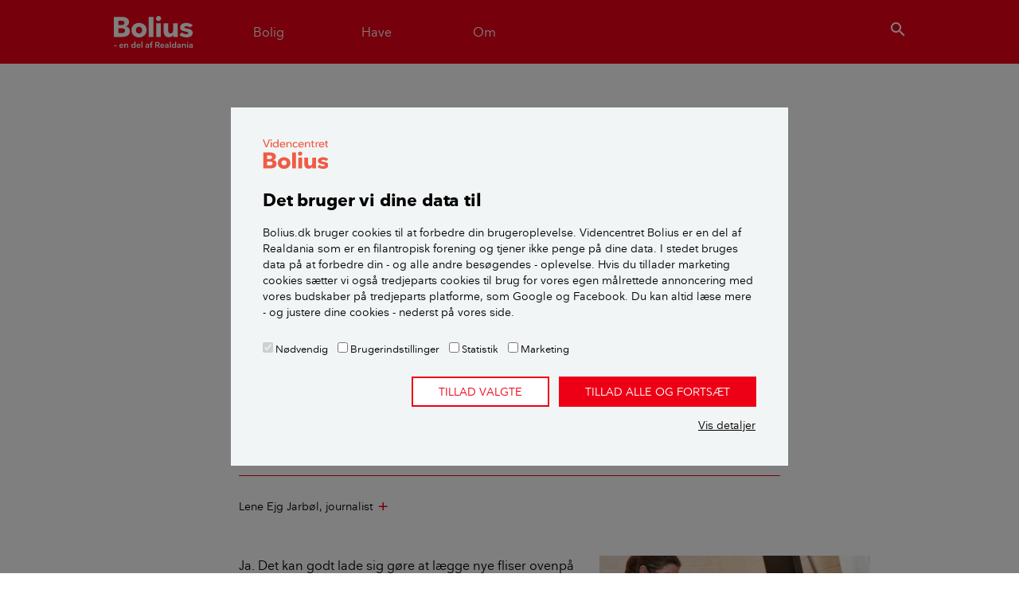

--- FILE ---
content_type: text/html; charset=utf-8
request_url: https://www.bolius.dk/virker-gulvvarmen-hvis-du-laegger-nye-fliser-ovenpaa-de-gamle-10041
body_size: 14326
content:
<!DOCTYPE html>
<html>
<head>

<meta charset="utf-8">
<!-- 
	✮✮✮✮✮ Videncentret Bolius ✮✮✮✮✮

	This website is powered by TYPO3 - inspiring people to share!
	TYPO3 is a free open source Content Management Framework initially created by Kasper Skaarhoj and licensed under GNU/GPL.
	TYPO3 is copyright 1998-2026 of Kasper Skaarhoj. Extensions are copyright of their respective owners.
	Information and contribution at https://typo3.org/
-->


<link rel="icon" href="/typo3conf/ext/bolius_boliusdk/Resources/Public/Images/favicons/BOLIUS_fav_ikon.ico" type="image/vnd.microsoft.icon">
<title>Virker gulvvarmen, hvis du lægger nye fliser ovenpå de gamle?</title>
<meta name="generator" content="TYPO3 CMS" />
<meta name="viewport" content="width=device-width,initial-scale=1" />
<meta name="description" content="Kan du  lægge et nyt lag fliser ovenpå de gamle, uden at det går udover gulvvarmen? Og koster det mere at varme 2 lag fliser op? Få svaret her." />
<meta name="p:domain_verify" content="30fd5790ab097f46770305f292f5ef10" />


<link rel="stylesheet" href="/typo3conf/ext/bolius_search/Resources/Public/Vendor/algolia-min.css?1745600511" media="all">
<link rel="stylesheet" href="/typo3conf/ext/bolius_search/Resources/Public/CSS/bolius_search.css?1768558283" media="all">
<link rel="stylesheet" href="/typo3temp/assets/css/3ca1767d9b35d0268b24d77b3e1216a2.css?1768559249" media="all">
<link rel="stylesheet" href="https://fonts.googleapis.com/css2?family=Merriweather:ital,wght@0,300;0,700;1,300;1,700&amp;display=swap" media="all">
<link rel="stylesheet" href="/typo3conf/ext/bolius_boliusdk/Resources/Public/CSS/bootstrap.css?1768558281" media="all">
<link rel="stylesheet" href="/typo3conf/ext/bolius_boliusdk/Resources/Public/CSS/main.css?1768558283" media="all">
<link rel="stylesheet" href="/typo3conf/ext/bolius_boliusdk/Resources/Public/CSS/print-bolius.css?1768558283" media="print">






<link rel="canonical" href="https://www.bolius.dk/virker-gulvvarmen-hvis-du-laegger-nye-fliser-ovenpaa-de-gamle-10041">
    

        
    
<meta name="robots" content="max-image-preview:large">


    <meta property="og:type" content="article">

<meta property="og:title" content="Virker gulvvarmen, hvis du lægger nye fliser ovenpå de gamle?">
<meta property="og:description" content="Kan du  lægge et nyt lag fliser ovenpå de gamle, uden at det går udover gulvvarmen? Og koster det mere at varme 2 lag fliser op? Få svaret her.">
<meta property="og:updated_time" content="2025-04-28T13:06:50+02:00">
<meta property="og:image" content="https://bolius-prod.s3.amazonaws.com/_processed_/7/e/csm_Virker-gulvvarmen-hvis-du-laegger-nye-fliser-ovenpaa-gamle-fliser_4807375b14.jpg">
<meta property="og:url" content="https://www.bolius.dk/virker-gulvvarmen-hvis-du-laegger-nye-fliser-ovenpaa-de-gamle-10041">
<meta property="fb:app_id" content="1549039342022587">
<meta property="fb:pages" content="304554445813">
<meta property="twitter:site" content="@bolius">
<meta property="twitter:title" content="Bolius: Virker gulvvarmen, hvis du lægger nye fliser ovenpå de gamle?">
<meta property="twitter:description" content="Kan du  lægge et nyt lag fliser ovenpå de gamle, uden at det går udover gulvvarmen? Og koster det mere at varme 2 lag fliser op? Få svaret her.">
<meta property="twitter:url" content="https://www.bolius.dk/virker-gulvvarmen-hvis-du-laegger-nye-fliser-ovenpaa-de-gamle-10041">
<meta property="twitter:domain" content="bolius.dk">
<meta property="twitter:card" content="summary_large_image">
<meta property="twitter:image" content="https://bolius-prod.s3.amazonaws.com/_processed_/7/e/csm_Virker-gulvvarmen-hvis-du-laegger-nye-fliser-ovenpaa-gamle-fliser_4807375b14.jpg">
		<link rel="apple-touch-icon-precomposed" sizes="144x144" href="/typo3conf/ext/bolius_boliusdk/Resources/Public/Images/favicons/BOLIUS_logo__144x144.png" />
		<link rel="apple-touch-icon-precomposed" sizes="114x114" href="/typo3conf/ext/bolius_boliusdk/Resources/Public/Images/favicons/BOLIUS_logo__114x114.png" />
		<link rel="apple-touch-icon-precomposed" sizes="72x72" href="/typo3conf/ext/bolius_boliusdk/Resources/Public/Images/favicons/BOLIUS_logo__72x72.png" />
		<link rel="apple-touch-icon-precomposed" sizes="57x57" href="/typo3conf/ext/bolius_boliusdk/Resources/Public/Images/favicons/BOLIUS_logo__57x57.png" />
		<link rel="icon" sizes="16x16" type="image/png" href="/typo3conf/ext/bolius_boliusdk/Resources/Public/Images/favicons/BOLIUS_logo__16x16.png" /><link rel="publisher" href="https://plus.google.com/108394101512701175401" />	<link rel="preload" href="/typo3conf/ext/bolius_boliusdk/Resources/Public/Fonts/nationale-bold-webfont.woff2" as="font" type="font/woff2" crossorigin>
 	<link rel="preload" href="/typo3conf/ext/bolius_boliusdk/Resources/Public/Fonts/nationale-regular-webfont.woff2" as="font" type="font/woff2" crossorigin>
 	<link rel="preload" href="/typo3conf/ext/bolius_boliusdk/Resources/Public/Fonts/nationale-demibold-webfont.woff2" as="font" type="font/woff2" crossorigin>
	<link rel="preconnect" href="https://fonts.gstatic.com"><meta name="apple-itunes-app" content="app-id=1557243137">

<script type="text/javascript">
	var dataLayer = window.dataLayer = window.dataLayer || [];
    dataLayer.push({
        "Environment": "production",
        "Zendesk": "0",
        "ZendeskTheme": "bolius",
        "Trompet": "Tips & Råd",
        "Keywords": "gulve,badeværelse,gulvvarme,Tips & Råd,fliser,Hus,Ejerlejlighed,Andel,Lejelejlighed,Vicevært,AlmenBolig +,cm_badevaerelse-2021 - kampagne,er tjekket for BoB,energirenovering,køkken",
        "UID": "10041"
    });
</script>
<script>
var Bolius = window.Bolius || {};
Bolius.constants = {};

Bolius.constants.price = {};

    

    Bolius.constants.price.gas = 10.08;

    Bolius.constants.price.oil = 14.150;

    Bolius.constants.price.eltaxred = 0.008;

    Bolius.constants.price.water = 77.25;

    

    Bolius.constants.price.beechtower = 3078;

    Bolius.constants.price.pelletspallet = 2945;

    Bolius.constants.price.elafgift = 0.008;

    Bolius.constants.price.systemtarif = 0.072;

    Bolius.constants.price.transmissionstarif = 0.061;

    Bolius.constants.price.balancetarif = 0.0;

    Bolius.constants.price.nettarif = 0.3003;

    Bolius.constants.price.nettarifhigh = 0.7651;

    Bolius.constants.price.rawel = 0.63;

    

    

    Bolius.constants.price.avgnethigh = 0.277;

    

    

    

    

    

    

    

    

    

    Bolius.constants.price.districtheatfee = 3791;

    Bolius.constants.price.gasfee = 4.26;

    

    


    Bolius.constants.price.el = (Bolius.constants.price.rawel+Bolius.constants.price.avgnethigh+Bolius.constants.price.balancetarif+Bolius.constants.price.transmissionstarif+Bolius.constants.price.systemtarif+Bolius.constants.price.elafgift)*1.25;

    

    

    

    

    Bolius.constants.price.districtheat = 673;

    

    

    

    

    

    

    

    

    

    Bolius.constants.price.beechpricekwh = Bolius.constants.price.beechtower/972/3.21;

    Bolius.constants.price.pelletspricekwh = Bolius.constants.price.pelletspallet/900/3.76;

    

    Bolius.constants.price.oilkwh = Bolius.constants.price.oil/9;

    Bolius.constants.price.gaskwh = Bolius.constants.price.gas/10.94;

    Bolius.constants.price.heatpumpairtoair = (Bolius.constants.price.rawel+Bolius.constants.price.avgnethigh+Bolius.constants.price.balancetarif+Bolius.constants.price.transmissionstarif+Bolius.constants.price.systemtarif+Bolius.constants.price.eltaxred)*1.25/4.6;

    Bolius.constants.price.heatpumpairtowater = (Bolius.constants.price.rawel+Bolius.constants.price.avgnethigh+Bolius.constants.price.balancetarif+Bolius.constants.price.transmissionstarif+Bolius.constants.price.systemtarif+Bolius.constants.price.eltaxred)*1.25/3.15;

    Bolius.constants.price.heatpumplandtowater = (Bolius.constants.price.rawel+Bolius.constants.price.avgnethigh+Bolius.constants.price.balancetarif+Bolius.constants.price.transmissionstarif+Bolius.constants.price.systemtarif+Bolius.constants.price.eltaxred)*1.25/3.45;

    Bolius.constants.price.heatpumpairtowaterfloor = (Bolius.constants.price.rawel+Bolius.constants.price.avgnethigh+Bolius.constants.price.balancetarif+Bolius.constants.price.transmissionstarif+Bolius.constants.price.systemtarif+Bolius.constants.price.eltaxred)*1.25/4.05;

    Bolius.constants.price.heatpumplandtowaterfloor = (Bolius.constants.price.rawel+Bolius.constants.price.avgnethigh+Bolius.constants.price.balancetarif+Bolius.constants.price.transmissionstarif+Bolius.constants.price.systemtarif+Bolius.constants.price.eltaxred)*1.25/4.35;

    Bolius.constants.price.districtheatkwh = Bolius.constants.price.districtheat/1000;

    Bolius.constants.price.elheat = (Bolius.constants.price.rawel+Bolius.constants.price.avgnethigh+Bolius.constants.price.balancetarif+Bolius.constants.price.transmissionstarif+Bolius.constants.price.systemtarif+Bolius.constants.price.eltaxred)*1.25;

    

    

    Bolius.constants.price.loantogas = ((Bolius.constants.price.gas-Bolius.constants.price.gasfee)/100*80)-Bolius.constants.price.rawgasceiling;

    Bolius.constants.price.servicewater = ((Bolius.constants.price.rawel+Bolius.constants.price.avgnethigh+Bolius.constants.price.nettarif+Bolius.constants.price.balancetarif+Bolius.constants.price.transmissionstarif+Bolius.constants.price.systemtarif+Bolius.constants.price.eltaxred)*1.25)/2.2;


Bolius.constants.drought = {};

    Bolius.constants.drought.firehazardindex = [0,1,2,3];

    Bolius.constants.drought.municipalitiesburningban = 1;

    Bolius.constants.drought.droughtindex = 9.2;

    Bolius.constants.drought.droughtdays = 5;


    

    

    

    



</script><script type="text/javascript" src="/typo3conf/ext/bolius_boliusdk/Resources/Public/JavaScript/Vendor/runtime.min.js"></script><script type="text/javascript" src="/typo3conf/ext/bolius_boliusdk/Resources/Public/build/Bolius/Bolius.Utils.min.js"></script>	    <!-- Google Tag Manager -->
		<script data-cookieconsent="ignore">(function(w,d,s,l,i){w[l]=w[l]||[];w[l].push({'gtm.start':
		new Date().getTime(),event:'gtm.js'});var f=d.getElementsByTagName(s)[0],
		j=d.createElement(s),dl=l!='dataLayer'?'&l='+l:'';j.async=true;j.src=
		'https://www.googletagmanager.com/gtm.js?id='+i+dl;f.parentNode.insertBefore(j,f);
		})(window,document,'script','dataLayer','GTM-MPMKNR');</script>
		<!-- End Google Tag Manager --><script id="Cookiebot" src="https://consent.cookiebot.com/uc.js" data-cbid="fa26e4bb-2a41-4ae3-8572-7f17552d403a" async type="text/javascript"></script>
<link rel="dns-prefetch" href="https://bolius-prod.s3.amazonaws.com">

<link rel="stylesheet" href="/typo3temp/assets/vhs-assets-ArticleCss-NpsCss.css?1768730929" /></head>
<body itemscope itemtype="http://schema.org/Article">
<div class="navigation" id="s-header"><header class="header"><div class="container"><div class="row navbar navbar-expand-md"><div class="mobilemenu-toggle navbar-toggler"><a href="#mobilemenu" aria-label="Menu" aria-role="button"><i class="icon-menu-24">menu</i></a></div><div class="navbar-brand logo"><a href="/" target="_self">Videncentret Bolius</a></div><nav class="primary collapse navbar-collapse" itemscope itemtype="http://schema.org/SiteNavigationElement"><ul class="navbar-nav"><li class="nav-item"><a class="menu-toggle nav-link" href="#house"><span>Bolig</span></a></li><li class="nav-item"><a class="menu-toggle nav-link" href="#garden"><span>Have</span></a></li><li class="nav-item"><a class="menu-toggle nav-link" href="#about"><span>Om</span></a></li></ul></nav>            <div class="search-toggler">
                <button class="btn btn-link menu-toggle" href="#search" type="button" aria-label="search"><i class="icon-search-24">search</i></button>
            </div></div></div></header><div id="dynamic-megamenu"><div data-placeholder="dynamic|content|megamenu|20"></div><div data-placeholder="dynamic|content|megamenu|30"></div><div data-placeholder="dynamic|content|megamenu|40"></div><div class="megamenu search-megamenu" id="search"><div class="container"><div class="row justify-content-lg-center"><div class="col-lg-9">

    

    
            <div id="c556840"
                             class="frame frame-default frame-type-boliussearch_searchbar frame-layout-0 " 
                        ><!-- Include relevant scripts and styles --><!-- Content --><div class="search search--bar"><div class="search__text"></div><div id="searchbox-556840" class="search__box"></div></div><script>
    // Add module to list
    if (typeof window.searchmodules == 'undefined') {
        window.searchmodules = [];
    }
    window.searchmodules.push({
        cid: 556840,
        type: 'bar',
        collection: 'all_pages_frontend_search',
        preset: 'main',
    });

    // Create autocomplete
    let acWrapper_556840 = document.createElement('div');
    acWrapper_556840.id = "autocomplete-556840";
    acWrapper_556840.classList.add('search__autocomplete', 'search__autocomplete--floating');
    document.body.appendChild(acWrapper_556840);
</script></div>
        
</div></div></div></div></div><nav id="mobilemenu"><div class="sheet level1"><div class="h2 section-header">Menu</div><div data-placeholder="dynamic|navigation|mobile"></div>

    

    
            <div id="c504233"
                             class="frame frame-default frame-type-shortcut frame-layout-0 " 
                        ><div id="c504756"
                             class="frame frame-default frame-type-list frame-layout-0 " 
                        ><header><h2 class="">
                Mest læste
            </h2></header><div class="products list"><article class="product card"><a href="/saadan-faar-du-bugt-med-skaegkrae-i-boligen-91693" title="Sådan får du bugt med skægkræ i boligen"><div class="card-body"><h2 class="card-title">Sådan får du bugt med skægkræ i boligen</h2></div></a></article><article class="product card"><a href="/saadan-holder-du-boligen-koelig-om-sommeren-18240" title="Sådan holder du boligen kølig om sommeren"><div class="card-body"><h2 class="card-title">Sådan holder du boligen kølig om sommeren</h2></div></a></article><article class="product card"><a href="/10-gode-raad-om-beskaering-af-traeer-og-buske-17032" title="10 gode råd om beskæring af træer og buske"><div class="card-body"><h2 class="card-title">10 gode råd om beskæring af træer og buske</h2></div></a></article><article class="product card"><a href="/groenne-tage-der-holder-paa-regnvandet-19265" title="Grønne tage, der holder på regnvandet"><div class="card-body"><h2 class="card-title">Grønne tage, der holder på regnvandet</h2></div></a></article></div></div></div>
        
</div></nav></div>
<div class="content page-layout-0">
    <div class="promo-content"></div>
    
    <div class="container">
        <progress value="0" class="read-progress"></progress>
        <div class="row">
            <article class="article">            
                <meta content="https://www.bolius.dk/virker-gulvvarmen-hvis-du-laegger-nye-fliser-ovenpaa-de-gamle-10041" itemprop="mainEntityOfPage">
                <header class="col-md-9 col-lg-8 mx-md-auto content-header">
                    


<p itemprop="genre" class="category-upper spruce">Tips &amp; Råd</p>
<h1 itemprop="headline">Virker gulvvarmen, hvis du lægger nye fliser oven på de gamle?</h1>
<p class="subheader" itemprop="description">Kan du lægge et nyt lag fliser oven på de gamle i fx badeværelset, uden at det går ud over gulvvarmen? Og koster det mere at varme to lag fliser op? Læs svaret her.</p>
<div class="row-align-bottom">
	<div class="meta-content">
		<p class="dateline">
			
					<span class="date">Ajourført <time itemprop="datePublished" datetime="2025-04-28T13:06:50+02:00">d. 28. april 2025</time></span>
					<meta itemprop="dateModified" content="2025-04-28T13:06:50+02:00">
				
			
		</p>

		


<div class="byline">
    <!-- Authors -->
    <ul class="list-group">
        
            
                <li itemprop="author" itemscope itemtype="https://schema.org/Person" class="col-md-6 list-group-item">

                    
                            <!--[No image]-->
                        

                    <div class="header">
                        <p itemprop="name" class="name">Lene Ejg Jarbøl</p>

                        
                            <p itemprop="jobTitle" class="job-title">
                                
                                    
                                        Journalist
                                    
                                
                            </p>
                        
                        <i class="icon-add-24" style="display:inline-block; position: static; padding-top: 4px;">add</i>
                        
    
            <p class="hide-when-closed contact">
                <a href="mailto:red@bolius.dk?subject=Ang%C3%A5ende%3A%20Virker%20gulvvarmen%2C%20hvis%20du%20l%C3%A6gger%20nye%20fliser%20oven%20p%C3%A5%20de%20gamle%3F&amp;body=Url%3A%20https%3A%2F%2Fwww.bolius.dk%2Fvirker-gulvvarmen-hvis-du-laegger-nye-fliser-ovenpaa-de-gamle-10041">
                    Kontakt
                </a>
            </p>
        


                    </div>

                    
                    
                    
                </li>
            
        
    </ul>
</div>


		
		
			<meta itemprop="keywords" content="badeværelse, energirenovering, fliser, gulve, gulvvarme, køkken">
		
		<meta itemprop="identifier" content="10041">
		<div itemprop="publisher" itemscope="itemscope" itemtype="https://schema.org/Organization">
			<meta itemprop="name" content="Videncentret Bolius">
			<div itemprop="logo" itemscope itemtype="https://schema.org/ImageObject">
				<meta itemprop="url" content="https%3A%2F%2Fwww.bolius.dk/typo3conf/ext/bolius_boliusdk/Resources/Public/Images/Bolius-logo-mini.png">
			</div>
		</div>
	</div>
</div>

                </header>
                <div id="main">
                <!--TYPO3SEARCH_begin-->



	<div itemprop="image" itemscope itemtype="http://schema.org/ImageObject">
		<meta itemprop="url" content="https://bolius-prod.s3.amazonaws.com/_processed_/7/e/csm_Virker-gulvvarmen-hvis-du-laegger-nye-fliser-ovenpaa-gamle-fliser_26eb4b73e9.jpg">
	</div>


<!-- Create boolean variable to control markup -->

<!-- Check if trompet includes "Guide" and set boolean to true if so -->

	

	

	

	

	

	

	

	

	

	

	

	

	

	

	

	

	

	

	

	

	

	

	

	

	

	

	

<!-- If trompet includes "Guide" use HowTo Markup instead of articleBody -->

		<div itemprop="articleBody" class="col-md-9 col-lg-8 p-md-0 mx-md-auto article-body">
	
	<!-- CONTENT -->
	

    

    
            <div id="c337455"
                             class="frame frame-default frame-type-textpic frame-layout-0 " 
                        ><div class="ce-textpic ce-right ce-intext"><div class="ce-gallery" data-ce-columns="1" data-ce-images="1"><div class="row"><div class="col-sm"><figure class="image"><picture><source data-srcset="https://bolius-prod.s3.amazonaws.com/_processed_/9/3/csm_Virker-gulvvarmen-hvis-du-laegger-nye-fliser-ovenpaa-gamle-fliser-2_ca91d10e65.jpg" media="(max-device-width: 320px)"><source data-srcset="https://bolius-prod.s3.amazonaws.com/_processed_/9/3/csm_Virker-gulvvarmen-hvis-du-laegger-nye-fliser-ovenpaa-gamle-fliser-2_94c5993ed1.jpg" media="(max-device-width: 440px) AND (min-device-pixel-ratio: 2.0)"><source data-srcset="https://bolius-prod.s3.amazonaws.com/_processed_/9/3/csm_Virker-gulvvarmen-hvis-du-laegger-nye-fliser-ovenpaa-gamle-fliser-2_7a36cd79bb.jpg" media="(min-device-width: 760px)"><img data-src="https://bolius-prod.s3.amazonaws.com/_processed_/9/3/csm_Virker-gulvvarmen-hvis-du-laegger-nye-fliser-ovenpaa-gamle-fliser-2_1d640cefe6.jpg" class="lazy" width="362" height="237"   alt="Gulvvarme kan godt virke under to lag fliser." ></picture><figcaption class="image-caption"><p>Gulvvarme kan godt virke under to lag fliser. Foto: Arkiv</p></figcaption></figure></div></div></div><div class="ce-bodytext"><p>Ja. Det kan godt lade sig gøre at lægge nye fliser ovenpå gamle fliser og stadig have en gulvvarme, der virker.</p><h2>Hvordan virker gulvvarmen med to lag fliser?</h2><p>Hvis du har flere lag fliser ovenpå hinanden over gulvvarmesystemet, påvirker det den tid, det tager at få varme i hele gulvet.</p><p>Med to lag fliser vil det tage længere tid, fra du sætter gulvvarme på, til du har en optimal udnyttelse af gulvvarmen, end hvis du kun har et lag fliser. Det skyldes, at der er en større masse, som skal varmes op.</p><p>Temperaturen vil også være længere om at ændre sig, hvis du skruer op eller ned for gulvvarmen.</p></div></div></div>
        


    

    
            <div id="c519336"
                             class="frame frame-default frame-type-list frame-layout-0 " 
                        ><!--TYPO3SEARCH_end--><div class="inline-links-in-article"><a href="/fordele-og-ulemper-ved-gulvvarme-i-nye-gulve-17244"><p title="Gulvvarme giver en behagelig varme og større frihed til at indrette boligen. Det kan dog i nogle tilfælde være en dyr løsning. Få styr på fordele og ulemper samt reglerne for gulvvarme her."><span class="category orange">LÆS OGSÅ: </span>Fordele og ulemper ved gulvvarme i nye gulve</p></a></div><!--TYPO3SEARCH_begin--></div>
        


    

    
            <div id="c519335"
                             class="frame frame-default frame-type-textpic frame-layout-0 " 
                        ><div class="ce-textpic ce-center ce-above"><div class="ce-bodytext"><h2>Koster det mere at varme op med to lag fliser?</h2><p>Nej. Den samlede masse bliver lidt større end før. Det betyder, at der lagres mere energi i gulvet under opvarmning, og energien bruges til at varme de nye fliser op. Energien forsvinder ikke, så gulvet holder sig tilsvarende længere varmt, efter at varmen er slukket.</p><h2>Værd at vide før du lægger nye fliser ovenpå gamle</h2><p>Hvis dine gamle fliser er revnede, ujævne eller fugerne er faldet ud, når du går i gang med at lægge nye ovenpå, risikerer du hurtigt at få ødelagt det nye lag fliser. De vil muligvis knække af den samme årsag som de oprindelige fliser. Knækkede fliser og løse fuger kan være tegn på, at gulvet ikke er stabilt nok at lægge fliser på, så her er det vigtigt at finde årsagen og udbedre den, før du lægger nye fliser.</p><p>Selv med det ekstra lag fliser skal varmen fortsat kunne komme op igennem gulvet. Vær derfor opmærksom på, at det nye lag fliser ikke isolerer for varmen. Et enkelt lag fliser fra eller til vil dog typisk ikke spille den store rolle.</p><p>Energimæssigt kan der måske være penge at spare ved at lægge et nyt gulv i stedet for at have to lag fliser. Isoleringen er bedre i et nyt gulv og dermed energibesparende, og samtidig er der minimal risiko for vandskader og rørskader.</p></div></div></div>
        


    

    
            <div id="c519337"
                             class="frame frame-default frame-type-list frame-layout-0 " 
                        ><!--TYPO3SEARCH_end--><div class="inline-links-in-article"><a href="/gulve-i-badevaerelser-17974"><p title="Det er vigtigt, at gulvet i badeværelset er vandtæt, så der ikke kommer råd og svamp i de omkringliggende konstruktioner. Der er flere måder at tætne det på."><span class="category orange">LÆS OGSÅ: </span>Alt du skal vide om gulve i badeværelser</p></a></div><!--TYPO3SEARCH_begin--></div>
        

</div>
<!-- kolofon -->







<footer class="kolofon">
    <div class="col-md-9 col-lg-8 p-md-0 mx-md-auto">
        <h2 class="kolofon-header">Kilder, henvisninger og metode</h2>

        <p>Tips &amp; Råd: Få et overskueligt og konkret indblik i emnet. Indholdet er uvildigt og bygger på dokumenteret viden. Indholdet bliver løbende ajourført. </p>

        <div class="row">
            
                <div class="col-sm">
                    <h3>Alle bidragsydere:</h3>
                    <ul class="list-unstyled">
                        
                            <li>
                                <span>Lene Ejg Jarbøl</span>,
                                
                                    <span>journalist</span>
                                
                            </li>
                        
                    </ul>
                </div>
            

            
        </div>

        
            <p class="fold-out">
                <a href="#sources-and-refs-1565165423"
                   data-function="fold-out-element"
                   data-target="sources-and-refs-1565165423">Vis alle kilder og henvisninger <i class="icon-add-24">add</i></a>
            </p>
            <div class="sources-and-refs d-none row" id="sources-and-refs-1565165423">
                
                    <div class="col-sm">
                        <h3>Kilder:</h3>
                        <ul class="list-unstyled">
                            
                                <li>
                                    
                                            <a href="https://www.bolius.dk/presse/ekspert-i-bygningsfysik-og-forsikring-tine-r-sode" target="_blank" itemprop="isBasedOnUrl">
                                                Tine R. Sode, fagekspert i Videncentret Bolius
                                            </a>
                                        
                                </li>
                            
                        </ul>
                    </div>
                
                
            </div>
        

        

    </div>
</footer><!--TYPO3SEARCH_end-->            
                </div>
            </article>
        </div>
    </div>
    <!--EKSTRA CONTENT START -->
    <div class="aside"></div>
    <!--EKSTRA CONTENT END-->
    <div class="container">
        <div class="row">
            <!-- promo area -->
            <section class="col-md-10 col-lg-9 mx-auto">
                <!-- <div class="promo-content promo-content-bottom"></div> -->
                <!--NPS START-->
                <!--TYPO3SEARCH_end-->

    

    
            <div id="c500708"
                             class="frame frame-default frame-type-boliusboliusdk_nps frame-layout-0 " 
                        ><div xmlns="http://www.w3.org/1999/xhtml" lang="en" xmlns:f="http://typo3.org/ns/TYPO3/Fluid/ViewHelpers"><div id="npscontainer" class="feedback nps"><h2>Ville du anbefale bolius.dk?</h2><!-- STEP 1 --><div id="step_1" class="step"><p>Hvor sandsynligt er det, at du vil anbefale bolius.dk til en ven, familie eller andre? Du bedes svare på en skala fra 0 til 10, hvor 0 er mindst sandsynligt og 10 er mest sandsynligt.</p><form><!-- This form submits when a radionbutton is clicked --><div class="form-group input-group"><div class="custom-control custom-radio custom-control-inline" data-trigger="step_2_1"><input name="rating" id="radio-useful-0" type="radio" value="0" class="custom-control-input" required><label for="radio-useful-0" class="custom-control-label">0</label></div><div class="custom-control custom-radio custom-control-inline" data-trigger="step_2_1"><input name="rating" id="radio-useful-1" type="radio" value="1" class="custom-control-input" required><label for="radio-useful-1" class="custom-control-label">1</label></div><div class="custom-control custom-radio custom-control-inline" data-trigger="step_2_1"><input name="rating" id="radio-useful-2" type="radio" value="2" class="custom-control-input" required><label for="radio-useful-2" class="custom-control-label">2</label></div><div class="custom-control custom-radio custom-control-inline" data-trigger="step_2_1"><input name="rating" id="radio-useful-3" type="radio" value="3" class="custom-control-input" required><label for="radio-useful-3" class="custom-control-label">3</label></div><div class="custom-control custom-radio custom-control-inline" data-trigger="step_2_1"><input name="rating" id="radio-useful-4" type="radio" value="4" class="custom-control-input" required><label for="radio-useful-4" class="custom-control-label">4</label></div><div class="custom-control custom-radio custom-control-inline" data-trigger="step_2_1"><input name="rating" id="radio-useful-5" type="radio" value="5" class="custom-control-input" required><label for="radio-useful-5" class="custom-control-label">5</label></div><div class="custom-control custom-radio custom-control-inline" data-trigger="step_2_1"><input name="rating" id="radio-useful-6" type="radio" value="6" class="custom-control-input" required><label for="radio-useful-6" class="custom-control-label">6</label></div><div class="custom-control custom-radio custom-control-inline" data-trigger="step_2_3"><input name="rating" id="radio-useful-7" type="radio" value="7" class="custom-control-input" required><label for="radio-useful-7" class="custom-control-label">7</label></div><div class="custom-control custom-radio custom-control-inline" data-trigger="step_2_3"><input name="rating" id="radio-useful-8" type="radio" value="8" class="custom-control-input" required><label for="radio-useful-8" class="custom-control-label">8</label></div><div class="custom-control custom-radio custom-control-inline" data-trigger="step_2_2"><input name="rating" id="radio-useful-9" type="radio" value="9" class="custom-control-input" required><label for="radio-useful-9" class="custom-control-label">9</label></div><div class="custom-control custom-radio custom-control-inline" data-trigger="step_2_2"><input name="rating" id="radio-useful-10" type="radio" value="10" class="custom-control-input" required><label for="radio-useful-10" class="custom-control-label">10</label></div></div></form></div><!-- STEP 2 --><div id="step_2" class="step"><div id="step_2_1" class="step"><form><!-- This form submits when button is clicked --><div class="form-group"><label for="missingtext">Tak for dit input. Du er velkommen til at uddybe hvorfor herunder. Du kan også give ris og ros til artiklen, da vi konstant forsøger at forbedre vores artikler</label><textarea id="missingtext" placeholder="Skriv en kommentar her og tryk på send" data-focus="true" class="form-control"></textarea></div><div class="btn-group"><button data-trigger="step_3_3" class="btn btn-close"><i class="icon-close-24">close</i> Luk</button><button data-trigger="step_3_4" type="submit" class="btn btn-primary">Indsend</button></div></form></div><div id="step_2_2" class="step"><form><!-- This form submits when a button is clicked --><div class="form-group"><label for="usefultext">Tak for dit input. Du er velkommen til at uddybe hvorfor herunder. Du kan også give ris og ros til artiklen, da vi konstant forsøger at forbedre vores artikler</label><textarea id="usefultext" placeholder="Skriv en kommentar her og tryk på send" data-focus="true" class="form-control"></textarea></div><div class="btn-group"><button data-trigger="step_3_5" class="btn btn-close"><i class="icon-close-24">close</i> Luk</button><button data-trigger="step_3_6" type="submit" class="btn btn-primary">Indsend</button></div></form></div><div id="step_2_3" class="step"><form><div class="form-group"><label for="usefultext">Tak for dit input. Du er velkommen til at uddybe hvorfor herunder. Du kan også give ris og ros til artiklen, da vi konstant forsøger at forbedre vores artikler</label><textarea id="usefultext" placeholder="Skriv en kommentar her og tryk på send" data-focus="true" class="form-control"></textarea></div><div class="btn-group"><button data-trigger="step_3_3" class="btn btn-close"><i class="icon-close-24">close</i> Luk</button><button data-trigger="step_3_2" type="submit" class="btn btn-primary">Send</button></div></form></div></div><!-- STEP 3 --><div id="step_3" class="step"><!-- Tilfreds rating: 7-8 --><div id="step_3_1" class="step" data-load-content="512106"></div><!-- Sender feedback --><div id="step_3_2" class="step" data-load-content="512106"></div><!-- Sender ikke feedback --><!-- Utilfreds rating: 0-6 --><div id="step_3_3" class="step" data-load-content="410013"></div><!-- Sender feedback --><div id="step_3_4" class="step" data-load-content="410014"></div><!-- Sender ikke feedback --><!-- Tilfreds rating: 9-10 --><div id="step_3_5" class="step" data-load-content="459347"></div><!-- Sender feedback --><div id="step_3_6" class="step" data-load-content="459347"></div><!-- Sender ikke feedback --></div></div><script>
            if (Math.random() > 0.2) { setTimeout(function(){ $('#npscontainer').parent().hide(); }, 500); }               
             </script></div></div>
        
<!--TYPO3SEARCH_begin-->
                <!--NPS END-->
                <!--Related START-->
                <!--TYPO3SEARCH_end-->

    

    
            <div id="c557691"
                             class="frame frame-default frame-type-boliussearch_related frame-layout-0 " 
                        ><!-- Related search  --><div class="related"><h2>Relaterede artikler</h2><div class="products"><!-- Open class=row--><div class="card-deck"><article class="product card"><a href="/kan-jeg-laegge-nye-klinker-oven-paa-det-gamle-flisegulv-35314" title="Kan jeg lægge nye klinker oven på det gamle flisegulv?"><div class="card-img-top no-translate"><picture class="image"><source data-srcset="/typo3conf/ext/bolius_boliusdk/Resources/Public/Images/ask-bolius/spoerg-bolius-teaser.png" media="(max-device-width: 320px)"><source data-srcset="/typo3conf/ext/bolius_boliusdk/Resources/Public/Images/ask-bolius/spoerg-bolius-teaser.png" media="(max-device-width: 440px) and (min-device-pixel-ratio: 2.0)"><img data-src="/typo3conf/ext/bolius_boliusdk/Resources/Public/Images/ask-bolius/spoerg-bolius-teaser.png" alt="Spørg Bolius" class="lazy"></picture></div><div class="card-body"><!--TYPO3SEARCH_end--><p class="category">Spørg Bolius</p><!--TYPO3SEARCH_begin--><h3 class="card-title">Kan jeg lægge nye klinker oven på det gamle flisegulv?</h3></div></a></article><article class="product card"><a href="/kan-jeg-laegge-nye-fliser-ovenpaa-gammel-flisebelaegning-39766" title="Kan jeg lægge nye fliser ovenpå gammel flisebelægning?"><div class="card-img-top no-translate"><picture class="image"><source data-srcset="/typo3conf/ext/bolius_boliusdk/Resources/Public/Images/ask-bolius/spoerg-bolius-teaser.png" media="(max-device-width: 320px)"><source data-srcset="/typo3conf/ext/bolius_boliusdk/Resources/Public/Images/ask-bolius/spoerg-bolius-teaser.png" media="(max-device-width: 440px) and (min-device-pixel-ratio: 2.0)"><img data-src="/typo3conf/ext/bolius_boliusdk/Resources/Public/Images/ask-bolius/spoerg-bolius-teaser.png" alt="Spørg Bolius" class="lazy"></picture></div><div class="card-body"><!--TYPO3SEARCH_end--><p class="category">Spørg Bolius</p><!--TYPO3SEARCH_begin--><h3 class="card-title">Kan jeg lægge nye fliser ovenpå gammel flisebelægning?</h3></div></a></article><article class="product card"><a href="/gulvvarme-i-aeldre-huse-17599" title="Gulvvarme i ældre huse"><div class="card-img-top"><picture class="image"><source data-srcset="https://bolius-prod.s3.amazonaws.com/_processed_/e/5/csm_gulvvarme-i-aldre-huse_5315d19ef4.jpg" media="(max-device-width: 320px)"><source data-srcset="https://bolius-prod.s3.amazonaws.com/_processed_/e/5/csm_gulvvarme-i-aldre-huse_9f43a7fc24.jpg" media="(max-device-width: 440px) and (min-device-pixel-ratio: 2.0)"><img data-src="https://bolius-prod.s3.amazonaws.com/_processed_/e/5/csm_gulvvarme-i-aldre-huse_e6b034af78.jpg" alt="Gulvvarme i ældre huse" class="lazy"></picture></div><div class="card-body"><!--TYPO3SEARCH_end--><p class="category">Fakta</p><!--TYPO3SEARCH_begin--><h3 class="card-title">Gulvvarme i ældre huse</h3></div></a></article></div><!-- Close class=row--></div></div></div>
        
<!--TYPO3SEARCH_begin-->
                <!--Related END-->
            </section>
        </div>
    </div>
    

</div>

<div class="editors-pick-below-articles"></div>
<div class="front-page-below-articles">    <div class="sticky-section">
        <div class="container">
            <div class="row justify-content-lg-center">
                <div class="sticky-section-header col-lg-9">
                    <h2>Aktuelt på forsiden</h2>
                </div>
            </div>
        </div>
    </div><div data-placeholder='556120,551980,'></div><div class="container"><p class="goto-frontpage"><a href="/#c551980" target="_self" class="btn btn-secondary">Vis resten af forsiden</a></p></div></div>

<footer class="pagefooter" itemscope itemtype="http://schema.org/WPFooter"><div class="container"><div class="row justify-content-lg-center"><div class="col-lg-9"><div class="row threecol"><div class="col-md-3 contactinfo">            <div class="logo">Videncentret Bolius</div>
            <div class="address">
                <p>Videncentret Bolius<br>
                Jarmers Plads 2,<br>
                1551 København V<br>
                CVR-nr. 55542228</p>
            </div>
            <div class="realdania-logo d-none d-md-block">Realdania</div></div><div class="col-md-4 realdania">            <div class="slogan">Vi gør dig klogere på din bolig</div>

    

    
            <div id="c19"
                             class="frame frame-default frame-type-textpic frame-layout-0 " 
                        ><div class="ce-textpic ce-left ce-above"><div class="ce-bodytext"><p>Formålet med Videncentret Bolius er at forbedre livskvaliteten for alle ved at gøre viden om boligen tilgængelig og anvendelig. Videncentret Bolius er en del af den filantropiske forening Realdania.</p></div></div></div>
        
            <div class="realdania-logo d-md-none">Realdania</div></div><nav class="offset-md-1 col-md-4 footermenu"><ul class="nav"><li class="nav-item"><a href="/kontakt" target="_self" itemprop="url" class="nav-link">Kontakt</a></li><li class="nav-item"><a href="/presse" target="_self" itemprop="url" class="nav-link">Presse</a></li><li class="nav-item"><a href="/nyhedsbreve" target="_self" itemprop="url" class="nav-link">Nyhedsbreve</a></li><li class="nav-item"><a href="/magasinet-bolius" target="_self" itemprop="url" class="nav-link">Magasinet Bolius</a></li><li class="nav-item"><a href="/cookiepolitik-og-retningslinjer-paa-bolius-platforme" target="_self" itemprop="url" class="nav-link">Privatlivspolitik</a></li><li class="nav-item"><a href="/" target="_self" class="nav-link" onclick="CookieConsent.renew(); return false;">Ret cookie-indstillinger</a></li></ul></nav></div><p class="copyright">© Copyright Videncentret Bolius. Indholdet må ikke gengives uden tilladelse.</p>    <script type="application/ld+json">
    {
        "@context" : "http://schema.org",
        "@type" : "Organization",
        "url" : "https://www.bolius.dk/",
        "name": "Videncentret Bolius",
        "logo": "https://www.bolius.dk/typo3conf/ext/bolius_boliusdk/Resources/Public/Images/svg/Videncentret_Bolius_Icon.svg",
        "contactPoint" : [
            { "@type" : "ContactPoint",
              "telephone" : "+45 70 23 63 13",
              "contactType" : "customer service",
              "email" : "support@bolius.dk",
              "hoursAvailable":["Mo,Th,We,Tu 09:00-16:00","Fr 09:00-15:00"]
            },
            {
              "@type" : "ContactPoint",
              "contactType" : "technical support",
              "email" : "support@bolius.dk",
              "url": "https://www.bolius.dk/kontakt/",
              "hoursAvailable":["Mo,Th,We,Tu 09:00-16:00","Fr 09:00-15:00"]
            }
        ],
        "sameAs": [
            "https://www.facebook.com/boliusdk",
            "https://twitter.com/Bolius",
            "https://www.instagram.com/boliusdk/",
            "https://www.linkedin.com/company/bolius",
            "https://www.youtube.com/user/boliusdk",
            "https://www.pinterest.com/bolius/"
        ],
        "address": {
            "@type": "PostalAddress",
            "streetAddress": "Jarmers Plads 2",
            "addressLocality": "København V",
            "postalCode": "1551",
            "addressCountry": "Denmark"
        }
    }
    </script></div></div></div></footer>  <script>
    Bolius.TypesenseHostName = 'prqm05oz4jnhgek9p.a1.typesense.net';
    Bolius.TypesenseKey = '19K3OqwJ2GNPBPNhH9AdpYrmRku6YWfh';
  </script>
<script src="/typo3conf/ext/bolius_boliusdk/Resources/Public/JavaScript/Vendor/vue.min.js?1768556633" async="async"></script>
<script src="/typo3conf/ext/bolius_boliusdk/Resources/Public/JavaScript/Vendor/jquery.min.js?1768556633"></script>
<script src="/typo3conf/ext/bolius_boliusdk/Resources/Public/JavaScript/Vendor/jquery.cookie.min.js?1768556633"></script>
<script src="/typo3conf/ext/bolius_boliusdk/Resources/Public/JavaScript/Vendor/jquery.magnific-popup.min.js?1768556633"></script>
<script src="/typo3conf/ext/bolius_boliusdk/Resources/Public/JavaScript/Vendor/waypoints.min.js?1768556633"></script>
<script src="/typo3conf/ext/bolius_boliusdk/Resources/Public/JavaScript/Vendor/waypoints-sticky.min.js?1768556633"></script>
<script src="/typo3conf/ext/bolius_boliusdk/Resources/Public/JavaScript/Vendor/waypoints-inview.min.js?1768556633"></script>
<script src="/typo3conf/ext/bolius_boliusdk/Resources/Public/JavaScript/Vendor/lazyload.min.js?1768556633"></script>
<script src="/typo3conf/ext/bolius_boliusdk/Resources/Public/JavaScript/Vendor/hammer.min.js?1768556633"></script>
<script src="/typo3conf/ext/bolius_boliusdk/Resources/Public/build/Bolius/jquery.replacePlaceholders.min.js?1768556633"></script>
<script src="/typo3conf/ext/bolius_search/Resources/Public/Javascript/JQuery/jquery.autocomplete.min.js?1745600511"></script>
<script src="/typo3conf/ext/bolius_search/Resources/Public/build/suggest_controller.min.js?1745600511"></script>
<script src="/typo3conf/ext/bolius_search/Resources/Public/Javascript/JQuery/jquery.URI.min.js?1745600511"></script>
<script src="/typo3conf/ext/bolius_boliusdk/Resources/Public/JavaScript/Vendor/vuex.min.js?1768556633" async="async"></script>
<script src="/typo3conf/ext/bolius_search/Resources/Public/Vendor/instantsearch.js?1745600511" type="text/javascript"></script>
<script src="/typo3conf/ext/bolius_search/Resources/Public/Vendor/typesense-instantsearch-adapter.min.js?1745600511" type="text/javascript"></script>
<script src="/typo3conf/ext/bolius_search/Resources/Public/Vendor/autocomplete-js.js?1745600511" type="text/javascript"></script>
<script src="/typo3conf/ext/bolius_search/Resources/Public/Javascript/initSearch.js?1745600511" type="text/javascript"></script>
<script src="/typo3conf/ext/bolius_dyncon/Resources/Public/JavaScript/Bolius.CategorySplit.Filter.js?1752491388" type="text/javascript"></script>
<script src="/typo3conf/ext/bolius_dyncon/Resources/Public/JavaScript/Bolius.Product.Filter.js?1752491388" type="text/javascript"></script>
<script src="/typo3conf/ext/bolius_dyncon/Resources/Public/JavaScript/Bolius.Doktype.Filter.js?1752491388" type="text/javascript"></script>
<script src="/typo3conf/ext/bolius_dyncon/Resources/Public/JavaScript/Bolius.ReturningUser.Filter.js?1752491388" type="text/javascript"></script>
<script src="/typo3conf/ext/bolius_dyncon/Resources/Public/JavaScript/Bolius.ProductLabel.Filter.js?1752491388" type="text/javascript"></script>
<script src="/typo3conf/ext/bolius_dyncon/Resources/Public/JavaScript/Bolius.Category.Filter.js?1752491388" type="text/javascript"></script>
<script src="/typo3conf/ext/bolius_boliusdk/Resources/Public/JavaScript/nsfeedback.js?1768556633"></script>
<script src="/typo3conf/ext/bolius_boliusdk/Resources/Public/build/main.min.js?1768556633"></script>
<script src="/typo3conf/ext/bolius_boliusdk/Resources/Public/build/Bolius/Bolius.MegaMenu.min.js?1768556633"></script>
<script src="/typo3conf/ext/bolius_boliusdk/Resources/Public/build/Bolius/Bolius.MobileMenu.min.js?1768556633"></script>
<script src="/typo3conf/ext/bolius_boliusdk/Resources/Public/build/Bolius/Bolius.StickyElements.min.js?1768556633"></script>
<script src="/typo3conf/ext/bolius_boliusdk/Resources/Public/build/Bolius/Bolius.ArticleUtils.min.js?1768556633"></script>
<script src="/typo3conf/ext/bolius_boliusdk/Resources/Public/build/Bolius/Bolius.LoadYoutube.min.js?1768556633"></script>
<script src="/typo3conf/ext/bolius_boliusdk/Resources/Public/build/Bolius/Bolius.Tables.min.js?1768556633"></script>
<script src="/typo3conf/ext/bolius_boliusdk/Resources/Public/build/Bolius/Bolius.Tooltip.min.js?1768556633"></script>
<script src="/typo3conf/ext/bolius_boliusdk/Resources/Public/build/Bolius/Bolius.Tracking.min.js?1768556633"></script>
<script src="/typo3conf/ext/bolius_boliusdk/Resources/Public/build/Bolius/Bolius.FormSnippets.min.js?1768556633"></script>
<script src="/typo3conf/ext/bolius_boliusdk/Resources/Public/build/Bolius/Bolius.BoBForm.min.js?1768556633"></script>
<script src="/typo3conf/ext/bolius_boliusdk/Resources/Public/build/Bolius/Bolius.AskBolius.min.js?1768556633"></script>
<script src="/typo3conf/ext/bolius_unomi/Resources/Public/build/Bolius.Unomi.min.js?1730362978" async="async"></script>
<script src="/typo3conf/ext/bolius_search/Resources/Public/Javascript/Frontend/FormSearch.js?1745600511"></script>
<script src="/typo3conf/ext/bolius_dyncon/Resources/Public/JavaScript/DynamicContainer.vue.js?1752491388" async="async"></script>
<script src="/typo3conf/ext/bolius_dyncon/Resources/Public/JavaScript/Bolius.Sessions.js?1752491388" async="async"></script>

<div class="pswp" tabindex="-1" role="dialog" aria-hidden="true">
    <div class="pswp__bg"></div>
    <div class="pswp__scroll-wrap">
        <div class="pswp__container">
            <div class="pswp__item"></div>
            <div class="pswp__item"></div>
            <div class="pswp__item"></div>
        </div>
        <div class="pswp__ui pswp__ui--hidden">
            <div class="pswp__top-bar">
                <button class="pswp__button pswp__button--arrow--left" title="Previous (arrow left)">chevron_left</button>
                <div class="pswp__counter"></div>
                <button class="pswp__button pswp__button--arrow--right" title="Next (arrow right)">chevron_right</button>
                <button class="pswp__button pswp__button--close" title="Close (Esc)">close</button>
                <div class="pswp__preloader">
                    <div class="pswp__preloader__icn">
                        <div class="pswp__preloader__cut">
                            <div class="pswp__preloader__donut"></div>
                        </div>
                    </div>
                </div>
            </div>
            <div class="pswp__share">
                <button class="pswp__button pswp__button--fb" title="Del på Facebook">Facebook</button>
                <button class="pswp__button pswp__button--twitter" title="Del på Twitter">Twitter</button>
                <button class="pswp__button pswp__button--pin" title="Del på Pinterest">Pinterest</button>
            </div>
            <div class="pswp__caption">
                <div class="pswp__caption__center"></div>
            </div>
        </div>
    </div>
</div><script type="text/javascript">
            if (!Bolius) {
                Bolius = {};
            }
            if (!Bolius.dynamicContainer) {
                Bolius.dynamicContainer = {};
            }

            Bolius.dynamicContainer.useViewportCheck = Boolean(1);
            Bolius.dynamicContainer.defaultViewportOffset = -30;Bolius.dynamicContainer.placementStatusMap=[{"id":3,"tag":"C","status":"user","filterTypes":["page","user","agent"],"maxItems":3,"jsFilesToLoad":["\/typo3conf\/ext\/bolius_dyncon\/Resources\/Public\/JavaScript\/Bolius.Category.Filter.js","\/typo3conf\/ext\/bolius_dyncon\/Resources\/Public\/JavaScript\/Bolius.Category.Filter.js","\/typo3conf\/ext\/bolius_dyncon\/Resources\/Public\/JavaScript\/Bolius.Category.Filter.js","\/typo3conf\/ext\/bolius_dyncon\/Resources\/Public\/JavaScript\/Bolius.Category.Filter.js","\/typo3conf\/ext\/bolius_dyncon\/Resources\/Public\/JavaScript\/Bolius.ProductLabel.Filter.js","\/typo3conf\/ext\/bolius_dyncon\/Resources\/Public\/JavaScript\/Bolius.ReturningUser.Filter.js","\/typo3conf\/ext\/bolius_dyncon\/Resources\/Public\/JavaScript\/Bolius.ProductLabel.Filter.js","\/typo3conf\/ext\/bolius_dyncon\/Resources\/Public\/JavaScript\/Bolius.ReturningUser.Filter.js","\/typo3conf\/ext\/bolius_dyncon\/Resources\/Public\/JavaScript\/Bolius.ProductLabel.Filter.js","\/typo3conf\/ext\/bolius_dyncon\/Resources\/Public\/JavaScript\/Bolius.Doktype.Filter.js"],"containers":[{"id":449,"status":"user","insertpoint":"3","title":"personalize_bund_over_unomi2_realtid_oekonomi","CType":"list","listType":"boliuspages_p13npagelist","closeByUser":true,"filters":[{"id":1152,"type":"filtertype.category","ruleMatches":{"function":"category_filter","filename":"\/typo3conf\/ext\/bolius_dyncon\/Resources\/Public\/JavaScript\/Bolius.Category.Filter.js","args":{"argument0":"2728,7933","argument1":"","argument2":""}},"negate":0}]},{"id":448,"status":"user","insertpoint":"3","title":"personalize_bund_over_unomi2_realtid_bobaeredygtigt","CType":"list","listType":"boliuspages_p13npagelist","closeByUser":true,"filters":[{"id":1151,"type":"filtertype.category","ruleMatches":{"function":"category_filter","filename":"\/typo3conf\/ext\/bolius_dyncon\/Resources\/Public\/JavaScript\/Bolius.Category.Filter.js","args":{"argument0":"7952","argument1":"","argument2":""}},"negate":0}]},{"id":417,"status":"user","insertpoint":"3","title":"personalize_bund_over_unomi2_realtid_have","CType":"list","listType":"boliuspages_p13npagelist","closeByUser":false,"filters":[{"id":1095,"type":"filtertype.category","ruleMatches":{"function":"category_filter","filename":"\/typo3conf\/ext\/bolius_dyncon\/Resources\/Public\/JavaScript\/Bolius.Category.Filter.js","args":{"argument0":"2855,2858,2972,3014,6922,7938,7964,7978","argument1":"","argument2":""}},"negate":0}]},{"id":447,"status":"user","insertpoint":"3","title":"personalize_bund_over_unomi2_realtid_sparenergi","CType":"list","listType":"boliuspages_p13npagelist","closeByUser":true,"filters":[{"id":1150,"type":"filtertype.category","ruleMatches":{"function":"category_filter","filename":"\/typo3conf\/ext\/bolius_dyncon\/Resources\/Public\/JavaScript\/Bolius.Category.Filter.js","args":{"argument0":"2762","argument1":"","argument2":""}},"negate":0}]},{"id":414,"status":"user","insertpoint":"3","title":"personalize_bund_over_unomi2_realtid_7dage","CType":"list","listType":"boliuspages_p13npagelist","closeByUser":true,"filters":[{"id":1086,"type":"filtertype.product_label","ruleMatches":{"function":"productlabel_filter","filename":"\/typo3conf\/ext\/bolius_dyncon\/Resources\/Public\/JavaScript\/Bolius.ProductLabel.Filter.js","args":{"argument0":["2969","2963","8002","3014","2978","3018","2964","2977","2965"],"argument1":"","argument2":"","labelUids":["2777","2056","2952","2965","5431","5437","5438","5439","5440","5441","5442","7972","7990","2767","2773"]}},"negate":0},{"id":1087,"type":"filtertype.returningUser","ruleMatches":{"function":"returninguser_filter","filename":"\/typo3conf\/ext\/bolius_dyncon\/Resources\/Public\/JavaScript\/Bolius.ReturningUser.Filter.js","args":{"days":7,"count":"4","categoryIds":"2769,2810,2848,533,2878,2887,2855,2972,6922,7938,2851,766,2886,2873,2852,2838,2970,2946,2762,2187,2867,2841,2316,2780,2728,7933"}},"negate":0}]},{"id":401,"status":"user","insertpoint":"3","title":"personalize_bund_over_unomi2_realtid_14dage","CType":"list","listType":"boliuspages_p13npagelist","closeByUser":true,"filters":[{"id":1048,"type":"filtertype.product_label","ruleMatches":{"function":"productlabel_filter","filename":"\/typo3conf\/ext\/bolius_dyncon\/Resources\/Public\/JavaScript\/Bolius.ProductLabel.Filter.js","args":{"argument0":["2969","2963","8002","3014","2978","3018","2964","2977","2965"],"argument1":"","argument2":"","labelUids":["2777","2056","2952","2965","5431","5437","5438","5439","5440","5441","5442","7972","7990","2767","2773"]}},"negate":0},{"id":1078,"type":"filtertype.returningUser","ruleMatches":{"function":"returninguser_filter","filename":"\/typo3conf\/ext\/bolius_dyncon\/Resources\/Public\/JavaScript\/Bolius.ReturningUser.Filter.js","args":{"days":14,"count":"2","categoryIds":"2769,2810,2848,533,2878,2887,2855,2972,6922,7938,2851,766,2886,2873,2852,2838,2970,2946,2762,2187,2867,2841,2316,2780,2728,7933"}},"negate":0}]},{"id":355,"status":"user","insertpoint":"3","title":"personalize_bund_over_unomi2_realtid_remove-views","CType":"list","listType":"boliuspages_p13npagelist","closeByUser":false,"filters":[{"id":914,"type":"filtertype.product_label","ruleMatches":{"function":"productlabel_filter","filename":"\/typo3conf\/ext\/bolius_dyncon\/Resources\/Public\/JavaScript\/Bolius.ProductLabel.Filter.js","args":{"argument0":["2969","2963","8002","3014","2978","3018","2964","2977","2965"],"argument1":"","argument2":"","labelUids":["2777","2056","2952","2965","5431","5437","5438","5439","5440","5441","5442","7972","7990","2767","2773"]}},"negate":0}]},{"id":420,"status":"user","insertpoint":"after-readmore","title":"trending_bund_mereunder_unomi2_remove-views","CType":"list","listType":"boliuspages_p13npagelist","closeByUser":false,"filters":[{"id":1102,"type":"filtertype.doktype","ruleMatches":{"function":"doktype_filter","filename":"\/typo3conf\/ext\/bolius_dyncon\/Resources\/Public\/JavaScript\/Bolius.Doktype.Filter.js","args":{"argument0":"50","argument1":"","argument2":""}},"negate":0}]}]},{"id":6,"tag":"F","status":"user","filterTypes":["page","user","agent","personal"],"maxItems":1,"jsFilesToLoad":["\/typo3conf\/ext\/bolius_dyncon\/Resources\/Public\/JavaScript\/Bolius.Category.Filter.js","\/typo3conf\/ext\/bolius_dyncon\/Resources\/Public\/JavaScript\/Bolius.Category.Filter.js","\/typo3conf\/ext\/bolius_dyncon\/Resources\/Public\/JavaScript\/Bolius.Product.Filter.js","\/typo3conf\/ext\/bolius_dyncon\/Resources\/Public\/JavaScript\/Bolius.Category.Filter.js","\/typo3conf\/ext\/bolius_dyncon\/Resources\/Public\/JavaScript\/Bolius.Category.Filter.js","\/typo3conf\/ext\/bolius_dyncon\/Resources\/Public\/JavaScript\/Bolius.Product.Filter.js","\/typo3conf\/ext\/bolius_dyncon\/Resources\/Public\/JavaScript\/Bolius.Category.Filter.js","\/typo3conf\/ext\/bolius_dyncon\/Resources\/Public\/JavaScript\/Bolius.Category.Filter.js","\/typo3conf\/ext\/bolius_dyncon\/Resources\/Public\/JavaScript\/Bolius.Category.Filter.js","\/typo3conf\/ext\/bolius_dyncon\/Resources\/Public\/JavaScript\/Bolius.Product.Filter.js","\/typo3conf\/ext\/bolius_dyncon\/Resources\/Public\/JavaScript\/Bolius.Category.Filter.js","\/typo3conf\/ext\/bolius_dyncon\/Resources\/Public\/JavaScript\/Bolius.ReturningUser.Filter.js","\/typo3conf\/ext\/bolius_dyncon\/Resources\/Public\/JavaScript\/Bolius.Product.Filter.js","\/typo3conf\/ext\/bolius_dyncon\/Resources\/Public\/JavaScript\/Bolius.Product.Filter.js","\/typo3conf\/ext\/bolius_dyncon\/Resources\/Public\/JavaScript\/Bolius.Product.Filter.js","\/typo3conf\/ext\/bolius_dyncon\/Resources\/Public\/JavaScript\/Bolius.Product.Filter.js","\/typo3conf\/ext\/bolius_dyncon\/Resources\/Public\/JavaScript\/Bolius.Product.Filter.js","\/typo3conf\/ext\/bolius_dyncon\/Resources\/Public\/JavaScript\/Bolius.Category.Filter.js","\/typo3conf\/ext\/bolius_dyncon\/Resources\/Public\/JavaScript\/Bolius.Category.Filter.js","\/typo3conf\/ext\/bolius_dyncon\/Resources\/Public\/JavaScript\/Bolius.Product.Filter.js","\/typo3conf\/ext\/bolius_dyncon\/Resources\/Public\/JavaScript\/Bolius.Category.Filter.js","\/typo3conf\/ext\/bolius_dyncon\/Resources\/Public\/JavaScript\/Bolius.Product.Filter.js","\/typo3conf\/ext\/bolius_dyncon\/Resources\/Public\/JavaScript\/Bolius.Category.Filter.js","\/typo3conf\/ext\/bolius_dyncon\/Resources\/Public\/JavaScript\/Bolius.Product.Filter.js","\/typo3conf\/ext\/bolius_dyncon\/Resources\/Public\/JavaScript\/Bolius.Category.Filter.js","\/typo3conf\/ext\/bolius_dyncon\/Resources\/Public\/JavaScript\/Bolius.Category.Filter.js","\/typo3conf\/ext\/bolius_dyncon\/Resources\/Public\/JavaScript\/Bolius.Category.Filter.js","\/typo3conf\/ext\/bolius_dyncon\/Resources\/Public\/JavaScript\/Bolius.Category.Filter.js","\/typo3conf\/ext\/bolius_dyncon\/Resources\/Public\/JavaScript\/Bolius.Category.Filter.js","\/typo3conf\/ext\/bolius_dyncon\/Resources\/Public\/JavaScript\/Bolius.Product.Filter.js","\/typo3conf\/ext\/bolius_dyncon\/Resources\/Public\/JavaScript\/Bolius.Category.Filter.js","\/typo3conf\/ext\/bolius_dyncon\/Resources\/Public\/JavaScript\/Bolius.Product.Filter.js","\/typo3conf\/ext\/bolius_dyncon\/Resources\/Public\/JavaScript\/Bolius.Category.Filter.js","\/typo3conf\/ext\/bolius_dyncon\/Resources\/Public\/JavaScript\/Bolius.Product.Filter.js","\/typo3conf\/ext\/bolius_dyncon\/Resources\/Public\/JavaScript\/Bolius.Category.Filter.js","\/typo3conf\/ext\/bolius_dyncon\/Resources\/Public\/JavaScript\/Bolius.Product.Filter.js","\/typo3conf\/ext\/bolius_dyncon\/Resources\/Public\/JavaScript\/Bolius.Category.Filter.js","\/typo3conf\/ext\/bolius_dyncon\/Resources\/Public\/JavaScript\/Bolius.Category.Filter.js","\/typo3conf\/ext\/bolius_dyncon\/Resources\/Public\/JavaScript\/Bolius.Product.Filter.js","\/typo3conf\/ext\/bolius_dyncon\/Resources\/Public\/JavaScript\/Bolius.Category.Filter.js"],"containers":[{"id":456,"status":"user","insertpoint":"middle","title":"","CType":"boliusboliusdk_sfbox","listType":"","closeByUser":true,"filters":[]},{"id":457,"status":"user","insertpoint":"before-source","title":"Danskerne i det byggede milj\u00f8","CType":"boliusboliusdk_product","listType":"","closeByUser":true,"filters":[{"id":1166,"type":"filtertype.category","ruleMatches":{"function":"category_filter","filename":"\/typo3conf\/ext\/bolius_dyncon\/Resources\/Public\/JavaScript\/Bolius.Category.Filter.js","args":{"argument0":"3082","argument1":"","argument2":""}},"negate":0}]},{"id":405,"status":"user","insertpoint":"before-source","title":"personalize_artikel_foerkilder_tag","CType":"list","listType":"boliuspages_p13npagelist","closeByUser":true,"filters":[{"id":1082,"type":"filtertype.category","ruleMatches":{"function":"category_filter","filename":"\/typo3conf\/ext\/bolius_dyncon\/Resources\/Public\/JavaScript\/Bolius.Category.Filter.js","args":{"argument0":"2187","argument1":"","argument2":""}},"negate":0}]},{"id":407,"status":"user","insertpoint":"before-source","title":"boligforalle-2024_artikel_f\u00f8rkilder_1","CType":"boliusboliusdk_pagesboxwithfallback","listType":"","closeByUser":true,"filters":[{"id":1060,"type":"filtertype.product","ruleMatches":{"function":"product_filter","filename":"\/typo3conf\/ext\/bolius_dyncon\/Resources\/Public\/JavaScript\/Bolius.Product.Filter.js","args":{"pageUids":["99265","99267","99255"]}},"negate":1},{"id":1061,"type":"filtertype.category","ruleMatches":{"function":"category_filter","filename":"\/typo3conf\/ext\/bolius_dyncon\/Resources\/Public\/JavaScript\/Bolius.Category.Filter.js","args":{"argument0":"8023","argument1":"","argument2":""}},"negate":0}]},{"id":461,"status":"user","insertpoint":"before-source","title":"Str\u00f8mhj\u00e6lp - tilmelding","CType":"boliusboliusdk_sfbox","listType":"","closeByUser":true,"filters":[{"id":1176,"type":"filtertype.category","ruleMatches":{"function":"category_filter","filename":"\/typo3conf\/ext\/bolius_dyncon\/Resources\/Public\/JavaScript\/Bolius.Category.Filter.js","args":{"argument0":"2751,2762,2763,2923,2954,2974,7931,8011","argument1":"","argument2":""}},"negate":0}]},{"id":408,"status":"user","insertpoint":"before-source","title":"boligforalle-2024_artikel_f\u00f8rkilder_2","CType":"boliusboliusdk_pagesboxwithfallback","listType":"","closeByUser":true,"filters":[{"id":1062,"type":"filtertype.product","ruleMatches":{"function":"product_filter","filename":"\/typo3conf\/ext\/bolius_dyncon\/Resources\/Public\/JavaScript\/Bolius.Product.Filter.js","args":{"pageUids":["99265","99238","99272"]}},"negate":1},{"id":1069,"type":"filtertype.category","ruleMatches":{"function":"category_filter","filename":"\/typo3conf\/ext\/bolius_dyncon\/Resources\/Public\/JavaScript\/Bolius.Category.Filter.js","args":{"argument0":"8023","argument1":"","argument2":""}},"negate":0}]},{"id":413,"status":"user","insertpoint":"before-source","title":"personalize_artikel_foerkilder_vinduer","CType":"list","listType":"boliuspages_p13npagelist","closeByUser":true,"filters":[{"id":1085,"type":"filtertype.category","ruleMatches":{"function":"category_filter","filename":"\/typo3conf\/ext\/bolius_dyncon\/Resources\/Public\/JavaScript\/Bolius.Category.Filter.js","args":{"argument0":"2781","argument1":"","argument2":""}},"negate":0}]},{"id":460,"status":"user","insertpoint":"before-source","title":"Arkitektens \u00f8jne YT","CType":"textmedia","listType":"","closeByUser":true,"filters":[{"id":1172,"type":"filtertype.category","ruleMatches":{"function":"category_filter","filename":"\/typo3conf\/ext\/bolius_dyncon\/Resources\/Public\/JavaScript\/Bolius.Category.Filter.js","args":{"argument0":"2753,2755,2756,2757,2812,2813,2814,2815,2816,2817,2818,2819,2821,2822,2823,7990,2945,7926,7935,7936,7952,7954,7962,7987,8018,8020","argument1":"","argument2":""}},"negate":0}]},{"id":409,"status":"user","insertpoint":"before-source","title":"boligforalle-2024_artikel_f\u00f8rkilder_3","CType":"boliusboliusdk_pagesboxwithfallback","listType":"","closeByUser":true,"filters":[{"id":1063,"type":"filtertype.product","ruleMatches":{"function":"product_filter","filename":"\/typo3conf\/ext\/bolius_dyncon\/Resources\/Public\/JavaScript\/Bolius.Product.Filter.js","args":{"pageUids":["99272","99267","99255"]}},"negate":1},{"id":1067,"type":"filtertype.category","ruleMatches":{"function":"category_filter","filename":"\/typo3conf\/ext\/bolius_dyncon\/Resources\/Public\/JavaScript\/Bolius.Category.Filter.js","args":{"argument0":"8023","argument1":"","argument2":""}},"negate":0}]},{"id":398,"status":"user","insertpoint":"before-source","title":"fgk_artikel_foerkilder_tema_kig-og-koeb_30dage","CType":"boliusboliusdk_pagesboxwithfallback","listType":"","closeByUser":true,"filters":[{"id":1037,"type":"filtertype.returningUser","ruleMatches":{"function":"returninguser_filter","filename":"\/typo3conf\/ext\/bolius_dyncon\/Resources\/Public\/JavaScript\/Bolius.ReturningUser.Filter.js","args":{"days":30,"count":"2","categoryIds":"7987,8018,2733"}},"negate":0},{"id":1039,"type":"filtertype.product","ruleMatches":{"function":"product_filter","filename":"\/typo3conf\/ext\/bolius_dyncon\/Resources\/Public\/JavaScript\/Bolius.Product.Filter.js","args":{"pageUids":["99063","99019","99015"]}},"negate":1}]},{"id":428,"status":"user","insertpoint":"middle","title":"fgk_artikel_midt_haandbog_koebsaftale","CType":"boliusboliusdk_sfbox","listType":"","closeByUser":true,"filters":[{"id":1113,"type":"filtertype.product","ruleMatches":{"function":"product_filter","filename":"\/typo3conf\/ext\/bolius_dyncon\/Resources\/Public\/JavaScript\/Bolius.Product.Filter.js","args":{"pageUids":["8909","16512","25677","16636","18113","28282"]}},"negate":0}]},{"id":427,"status":"user","insertpoint":"middle","title":"fgk_artikel_midt_haandbog_laanepenge","CType":"boliusboliusdk_sfbox","listType":"","closeByUser":true,"filters":[{"id":1114,"type":"filtertype.product","ruleMatches":{"function":"product_filter","filename":"\/typo3conf\/ext\/bolius_dyncon\/Resources\/Public\/JavaScript\/Bolius.Product.Filter.js","args":{"pageUids":["32235","88676","80886","17792","97752","33176","99472","99469"]}},"negate":0}]},{"id":426,"status":"user","insertpoint":"middle","title":"fgk_artikel_midt_haandbog_boligfremvisning","CType":"boliusboliusdk_sfbox","listType":"","closeByUser":true,"filters":[{"id":1111,"type":"filtertype.product","ruleMatches":{"function":"product_filter","filename":"\/typo3conf\/ext\/bolius_dyncon\/Resources\/Public\/JavaScript\/Bolius.Product.Filter.js","args":{"pageUids":["17696","17697","98731","99114","17757","8656"]}},"negate":0}]},{"id":425,"status":"user","insertpoint":"middle","title":"fgk_artikel_midt_haandbog_kiggerp\u00e5bolig","CType":"boliusboliusdk_sfbox","listType":"","closeByUser":true,"filters":[{"id":1110,"type":"filtertype.product","ruleMatches":{"function":"product_filter","filename":"\/typo3conf\/ext\/bolius_dyncon\/Resources\/Public\/JavaScript\/Bolius.Product.Filter.js","args":{"pageUids":["20926","35649","18833","17155","18436"]}},"negate":0}]},{"id":321,"status":"user","insertpoint":"middle","title":"bob_koekken_guidedflow_artikel","CType":"shortcut","listType":"","closeByUser":false,"filters":[{"id":799,"type":"filtertype.category","ruleMatches":{"function":"category_filter","filename":"\/typo3conf\/ext\/bolius_dyncon\/Resources\/Public\/JavaScript\/Bolius.Category.Filter.js","args":{"argument0":"2773,7981","argument1":"","argument2":""}},"negate":0}]},{"id":419,"status":"user","insertpoint":"before-source","title":"bob_vedligehold_2024_artikel_f\u00f8rkilde","CType":"boliusboliusdk_pagesboxwithfallback","listType":"","closeByUser":true,"filters":[{"id":1099,"type":"filtertype.category","ruleMatches":{"function":"category_filter","filename":"\/typo3conf\/ext\/bolius_dyncon\/Resources\/Public\/JavaScript\/Bolius.Category.Filter.js","args":{"argument0":"533,2187,2674,2804,2887,7937","argument1":"","argument2":""}},"negate":0}]},{"id":380,"status":"user","insertpoint":"before-source","title":"bob_materialer-2023_gulv_artikel_foerkilder","CType":"boliusboliusdk_pagesboxwithfallback","listType":"","closeByUser":true,"filters":[{"id":974,"type":"filtertype.product","ruleMatches":{"function":"product_filter","filename":"\/typo3conf\/ext\/bolius_dyncon\/Resources\/Public\/JavaScript\/Bolius.Product.Filter.js","args":{"pageUids":["98064","98048","17319"]}},"negate":1},{"id":978,"type":"filtertype.category","ruleMatches":{"function":"category_filter","filename":"\/typo3conf\/ext\/bolius_dyncon\/Resources\/Public\/JavaScript\/Bolius.Category.Filter.js","args":{"argument0":"2777,2778,2779,2952,7998","argument1":"","argument2":""}},"negate":0}]},{"id":381,"status":"user","insertpoint":"before-source","title":"bob_materialer-2023_skur_artikel_foerkilder","CType":"boliusboliusdk_pagesboxwithfallback","listType":"","closeByUser":true,"filters":[{"id":975,"type":"filtertype.product","ruleMatches":{"function":"product_filter","filename":"\/typo3conf\/ext\/bolius_dyncon\/Resources\/Public\/JavaScript\/Bolius.Product.Filter.js","args":{"pageUids":["98064","98050","98044"]}},"negate":1},{"id":979,"type":"filtertype.category","ruleMatches":{"function":"category_filter","filename":"\/typo3conf\/ext\/bolius_dyncon\/Resources\/Public\/JavaScript\/Bolius.Category.Filter.js","args":{"argument0":"2759","argument1":"","argument2":""}},"negate":0}]},{"id":382,"status":"user","insertpoint":"before-source","title":"bob_materialer-2023_terrasse_artikel_foerkilder","CType":"boliusboliusdk_pagesboxwithfallback","listType":"","closeByUser":true,"filters":[{"id":976,"type":"filtertype.product","ruleMatches":{"function":"product_filter","filename":"\/typo3conf\/ext\/bolius_dyncon\/Resources\/Public\/JavaScript\/Bolius.Product.Filter.js","args":{"pageUids":["19207","98052","16105"]}},"negate":1},{"id":980,"type":"filtertype.category","ruleMatches":{"function":"category_filter","filename":"\/typo3conf\/ext\/bolius_dyncon\/Resources\/Public\/JavaScript\/Bolius.Category.Filter.js","args":{"argument0":"2868","argument1":"","argument2":""}},"negate":0}]},{"id":386,"status":"user","insertpoint":"before-source","title":"bob_materialer_temaside_foerkilder_temaside_test39","CType":"list","listType":"boliuspages_manualpagelist","closeByUser":false,"filters":[{"id":988,"type":"filtertype.category","ruleMatches":{"function":"category_filter","filename":"\/typo3conf\/ext\/bolius_dyncon\/Resources\/Public\/JavaScript\/Bolius.Category.Filter.js","args":{"argument0":"2754,7962,7994","argument1":"","argument2":""}},"negate":0}]},{"id":383,"status":"user","insertpoint":"before-source","title":"bob_solceller-2023_artikel_foerkilder","CType":"boliusboliusdk_pagesboxwithfallback","listType":"","closeByUser":true,"filters":[{"id":982,"type":"filtertype.category","ruleMatches":{"function":"category_filter","filename":"\/typo3conf\/ext\/bolius_dyncon\/Resources\/Public\/JavaScript\/Bolius.Category.Filter.js","args":{"argument0":"2923","argument1":"","argument2":""}},"negate":0}]},{"id":422,"status":"user","insertpoint":"before-source","title":"bob_artikel_foerkilder_casehistorier","CType":"list","listType":"boliuspages_p13npagelist","closeByUser":true,"filters":[{"id":1106,"type":"filtertype.category","ruleMatches":{"function":"category_filter","filename":"\/typo3conf\/ext\/bolius_dyncon\/Resources\/Public\/JavaScript\/Bolius.Category.Filter.js","args":{"argument0":"7952","argument1":"","argument2":""}},"negate":0}]},{"id":431,"status":"user","insertpoint":"before-source","title":"bob_artikel_foerkilder_reparer-cases-2024","CType":"boliusboliusdk_pagesboxwithfallback","listType":"","closeByUser":true,"filters":[{"id":1124,"type":"filtertype.category","ruleMatches":{"function":"category_filter","filename":"\/typo3conf\/ext\/bolius_dyncon\/Resources\/Public\/JavaScript\/Bolius.Category.Filter.js","args":{"argument0":"2726,2763,2887,7926,7937,7952,7953,7954,7961,7962,8020,8021","argument1":"","argument2":""}},"negate":0},{"id":1126,"type":"filtertype.product","ruleMatches":{"function":"product_filter","filename":"\/typo3conf\/ext\/bolius_dyncon\/Resources\/Public\/JavaScript\/Bolius.Product.Filter.js","args":{"pageUids":["98152","98187","94908"]}},"negate":1}]},{"id":399,"status":"user","insertpoint":"before-source","title":"bob_reparer-fordelingswidget","CType":"boliusrepel_repel_category_view","listType":"","closeByUser":false,"filters":[{"id":1044,"type":"filtertype.category","ruleMatches":{"function":"category_filter","filename":"\/typo3conf\/ext\/bolius_dyncon\/Resources\/Public\/JavaScript\/Bolius.Category.Filter.js","args":{"argument0":"7952,8020","argument1":"","argument2":""}},"negate":0}]},{"id":370,"status":"user","insertpoint":"before-source","title":"bob_isolering_artikel_foerkilder","CType":"boliusboliusdk_pagesboxwithfallback","listType":"","closeByUser":true,"filters":[{"id":932,"type":"filtertype.product","ruleMatches":{"function":"product_filter","filename":"\/typo3conf\/ext\/bolius_dyncon\/Resources\/Public\/JavaScript\/Bolius.Product.Filter.js","args":{"pageUids":["97799","97818","98118"]}},"negate":1},{"id":934,"type":"filtertype.category","ruleMatches":{"function":"category_filter","filename":"\/typo3conf\/ext\/bolius_dyncon\/Resources\/Public\/JavaScript\/Bolius.Category.Filter.js","args":{"argument0":"2768,7952,7973","argument1":"","argument2":""}},"negate":0}]},{"id":369,"status":"user","insertpoint":"before-source","title":"bob_bo-mindre_artikel_foerkilder","CType":"boliusboliusdk_pagesboxwithfallback","listType":"","closeByUser":true,"filters":[{"id":930,"type":"filtertype.product","ruleMatches":{"function":"product_filter","filename":"\/typo3conf\/ext\/bolius_dyncon\/Resources\/Public\/JavaScript\/Bolius.Product.Filter.js","args":{"pageUids":["10832","97916","97914"]}},"negate":1},{"id":935,"type":"filtertype.category","ruleMatches":{"function":"category_filter","filename":"\/typo3conf\/ext\/bolius_dyncon\/Resources\/Public\/JavaScript\/Bolius.Category.Filter.js","args":{"argument0":"7952,7991","argument1":"","argument2":""}},"negate":0}]},{"id":371,"status":"user","insertpoint":"before-source","title":"bob_vild-have_artikel_foerkilder","CType":"boliusboliusdk_pagesboxwithfallback","listType":"","closeByUser":true,"filters":[{"id":936,"type":"filtertype.product","ruleMatches":{"function":"product_filter","filename":"\/typo3conf\/ext\/bolius_dyncon\/Resources\/Public\/JavaScript\/Bolius.Product.Filter.js","args":{"pageUids":["97198","88693","94899"]}},"negate":1},{"id":938,"type":"filtertype.category","ruleMatches":{"function":"category_filter","filename":"\/typo3conf\/ext\/bolius_dyncon\/Resources\/Public\/JavaScript\/Bolius.Category.Filter.js","args":{"argument0":"2855,2972,3014,6922,7938,7952,7969","argument1":"","argument2":""}},"negate":0}]},{"id":351,"status":"user","insertpoint":"before-source","title":"bob_badevaerelse_artikel_slut","CType":"boliusboliusdk_sfbox","listType":"","closeByUser":true,"filters":[{"id":877,"type":"filtertype.category","ruleMatches":{"function":"category_filter","filename":"\/typo3conf\/ext\/bolius_dyncon\/Resources\/Public\/JavaScript\/Bolius.Category.Filter.js","args":{"argument0":"2056,7972","argument1":" 2 ","argument2":"2056,7972"}},"negate":0},{"id":945,"type":"filtertype.product","ruleMatches":{"function":"product_filter","filename":"\/typo3conf\/ext\/bolius_dyncon\/Resources\/Public\/JavaScript\/Bolius.Product.Filter.js","args":{"pageUids":["98616"]}},"negate":1}]},{"id":315,"status":"user","insertpoint":"before-source","title":"cm_vinduer-2021 - undertags - temaside - unomi segment negering","CType":"boliusboliusdk_sfbox","listType":"","closeByUser":false,"filters":[{"id":782,"type":"filtertype.category","ruleMatches":{"function":"category_filter","filename":"\/typo3conf\/ext\/bolius_dyncon\/Resources\/Public\/JavaScript\/Bolius.Category.Filter.js","args":{"argument0":"2781,2782,7967","argument1":"","argument2":""}},"negate":0}]}]},{"id":7,"tag":"G","status":"user","filterTypes":["page","personal"],"maxItems":1,"jsFilesToLoad":["\/typo3conf\/ext\/bolius_dyncon\/Resources\/Public\/JavaScript\/Bolius.Category.Filter.js","\/typo3conf\/ext\/bolius_dyncon\/Resources\/Public\/JavaScript\/Bolius.Category.Filter.js","\/typo3conf\/ext\/bolius_dyncon\/Resources\/Public\/JavaScript\/Bolius.Category.Filter.js","\/typo3conf\/ext\/bolius_dyncon\/Resources\/Public\/JavaScript\/Bolius.Category.Filter.js","\/typo3conf\/ext\/bolius_dyncon\/Resources\/Public\/JavaScript\/Bolius.CategorySplit.Filter.js","\/typo3conf\/ext\/bolius_dyncon\/Resources\/Public\/JavaScript\/Bolius.Category.Filter.js","\/typo3conf\/ext\/bolius_dyncon\/Resources\/Public\/JavaScript\/Bolius.Category.Filter.js","\/typo3conf\/ext\/bolius_dyncon\/Resources\/Public\/JavaScript\/Bolius.Category.Filter.js","\/typo3conf\/ext\/bolius_dyncon\/Resources\/Public\/JavaScript\/Bolius.Category.Filter.js","\/typo3conf\/ext\/bolius_dyncon\/Resources\/Public\/JavaScript\/Bolius.Category.Filter.js","\/typo3conf\/ext\/bolius_dyncon\/Resources\/Public\/JavaScript\/Bolius.Category.Filter.js"],"containers":[{"id":455,"status":"user","insertpoint":"before-source","title":"bob_produkt_foerkilder_tilstandstjek","CType":"boliusboliusdk_sfbox","listType":"","closeByUser":true,"filters":[{"id":1162,"type":"filtertype.category","ruleMatches":{"function":"category_filter","filename":"\/typo3conf\/ext\/bolius_dyncon\/Resources\/Public\/JavaScript\/Bolius.Category.Filter.js","args":{"argument0":"2674,2780,2781,2782,7937,7954,7962,7967,8026","argument1":"","argument2":""}},"negate":0}]},{"id":454,"status":"user","insertpoint":"before-source","title":"dsg_artikel_produkt_foerkilder_2025","CType":"boliusboliusdk_sfbox","listType":"","closeByUser":true,"filters":[{"id":1161,"type":"filtertype.category","ruleMatches":{"function":"category_filter","filename":"\/typo3conf\/ext\/bolius_dyncon\/Resources\/Public\/JavaScript\/Bolius.Category.Filter.js","args":{"argument0":"2855,2858,2972,3014,5463","argument1":"","argument2":""}},"negate":0}]},{"id":451,"status":"user","insertpoint":"before-source","title":"fgk_produkt_signup_oekonomiflow","CType":"boliusboliusdk_sfbox","listType":"","closeByUser":true,"filters":[{"id":1154,"type":"filtertype.category","ruleMatches":{"function":"category_filter","filename":"\/typo3conf\/ext\/bolius_dyncon\/Resources\/Public\/JavaScript\/Bolius.Category.Filter.js","args":{"argument0":"2728,2729,2730,2731,2733,2734,2735,2736,2737,2741,2742,2743,2744,2753,2755,7940,2810,2811,2812,2813,2814,2815,2816,2817,2818,2819,2820,2821,2822,2823,2824,2826,2827,2828,5438,7987,8018,8030","argument1":"","argument2":""}},"negate":0}]},{"id":435,"status":"user","insertpoint":"before-source","title":"interesse_produkt_signup-vedligehold","CType":"boliusboliusdk_sfbox","listType":"","closeByUser":true,"filters":[{"id":1138,"type":"filtertype.category","ruleMatches":{"function":"category_filter","filename":"\/typo3conf\/ext\/bolius_dyncon\/Resources\/Public\/JavaScript\/Bolius.Category.Filter.js","args":{"argument0":"2674,2782,7937,7954,7962","argument1":"","argument2":""}},"negate":0}]},{"id":443,"status":"user","insertpoint":"before-source","title":"interesse_produkt_signup-reng\u00f8ring","CType":"boliusboliusdk_sfbox","listType":"","closeByUser":true,"filters":[{"id":1131,"type":"filtertype.category_split","ruleMatches":{"function":"categorysplit_filter","filename":"\/typo3conf\/ext\/bolius_dyncon\/Resources\/Public\/JavaScript\/Bolius.CategorySplit.Filter.js","args":{"argument0":"2838,2970","argument1":"","argument2":""}},"negate":0}]},{"id":442,"status":"user","insertpoint":"before-source","title":"interesse_produkt_signup-bolig\u00f8konomi","CType":"boliusboliusdk_sfbox","listType":"","closeByUser":true,"filters":[{"id":1132,"type":"filtertype.category","ruleMatches":{"function":"category_filter","filename":"\/typo3conf\/ext\/bolius_dyncon\/Resources\/Public\/JavaScript\/Bolius.Category.Filter.js","args":{"argument0":"2728,2729,2730,2731,2733,2735,2736,7940,7979,7933,7957","argument1":"","argument2":""}},"negate":0}]},{"id":441,"status":"user","insertpoint":"before-source","title":"interesse_produkt_signup-b\u00e6redygtigbolig","CType":"boliusboliusdk_sfbox","listType":"","closeByUser":true,"filters":[{"id":1133,"type":"filtertype.category","ruleMatches":{"function":"category_filter","filename":"\/typo3conf\/ext\/bolius_dyncon\/Resources\/Public\/JavaScript\/Bolius.Category.Filter.js","args":{"argument0":"7926,7929","argument1":"","argument2":""}},"negate":0}]},{"id":438,"status":"user","insertpoint":"before-source","title":"interesse_produkt_signup-energi","CType":"boliusboliusdk_sfbox","listType":"","closeByUser":true,"filters":[{"id":1135,"type":"filtertype.category","ruleMatches":{"function":"category_filter","filename":"\/typo3conf\/ext\/bolius_dyncon\/Resources\/Public\/JavaScript\/Bolius.Category.Filter.js","args":{"argument0":"2751,2762,2763,2923,2954,7931,7956","argument1":"","argument2":""}},"negate":0}]},{"id":437,"status":"user","insertpoint":"before-source","title":"interesse_produkt_signup-indeklima","CType":"boliusboliusdk_sfbox","listType":"","closeByUser":true,"filters":[{"id":1136,"type":"filtertype.category","ruleMatches":{"function":"category_filter","filename":"\/typo3conf\/ext\/bolius_dyncon\/Resources\/Public\/JavaScript\/Bolius.Category.Filter.js","args":{"argument0":"766,2780,7930","argument1":"","argument2":""}},"negate":0}]},{"id":436,"status":"user","insertpoint":"before-source","title":"interesse_produkt_signup-haven","CType":"boliusboliusdk_sfbox","listType":"","closeByUser":true,"filters":[{"id":1137,"type":"filtertype.category","ruleMatches":{"function":"category_filter","filename":"\/typo3conf\/ext\/bolius_dyncon\/Resources\/Public\/JavaScript\/Bolius.Category.Filter.js","args":{"argument0":"2855,2858,2972,3014,5463,6922,7938,7955,7964,7978","argument1":"2972","argument2":""}},"negate":0}]},{"id":396,"status":"user","insertpoint":"before-source","title":"bob_produkt_signup-fallback","CType":"boliusboliusdk_sfbox","listType":"","closeByUser":true,"filters":[{"id":1022,"type":"filtertype.category","ruleMatches":{"function":"category_filter","filename":"\/typo3conf\/ext\/bolius_dyncon\/Resources\/Public\/JavaScript\/Bolius.Category.Filter.js","args":{"argument0":"7952,7959,7966,8020","argument1":"","argument2":""}},"negate":0}]},{"id":430,"status":"user","insertpoint":"before-source","title":"std_produkt_signup-fallback","CType":"boliusboliusdk_sfbox","listType":"","closeByUser":true,"filters":[]}]},{"id":8,"tag":"H","status":"user","filterTypes":["page"],"maxItems":1,"jsFilesToLoad":["\/typo3conf\/ext\/bolius_dyncon\/Resources\/Public\/JavaScript\/Bolius.Product.Filter.js"],"containers":[{"id":450,"status":"user","insertpoint":"before-source","title":"trending_forside","CType":"list","listType":"boliuspages_p13npagelist","closeByUser":true,"filters":[{"id":1153,"type":"filtertype.product","ruleMatches":{"function":"product_filter","filename":"\/typo3conf\/ext\/bolius_dyncon\/Resources\/Public\/JavaScript\/Bolius.Product.Filter.js","args":{"pageUids":["1"]}},"negate":0}]}]}];Bolius.dynamicContainer.pageCategories=[{"uid":2777,"title":"gulve","fieldname":"tx_boliusboliusdk_tags"},{"uid":2056,"title":"badev\u00e6relse","fieldname":"tx_boliusboliusdk_tags"},{"uid":2952,"title":"gulvvarme","fieldname":"tx_boliusboliusdk_tags"},{"uid":2965,"title":"Tips & R\u00e5d","fieldname":"tx_boliusboliusdk_trompet"},{"uid":5431,"title":"fliser","fieldname":"tx_boliusboliusdk_tags"},{"uid":5437,"title":"Hus","fieldname":"tx_boliusboliusdk_objecttags"},{"uid":5438,"title":"Ejerlejlighed","fieldname":"tx_boliusboliusdk_objecttags"},{"uid":5439,"title":"Andel","fieldname":"tx_boliusboliusdk_objecttags"},{"uid":5440,"title":"Lejelejlighed","fieldname":"tx_boliusboliusdk_objecttags"},{"uid":5441,"title":"Vicev\u00e6rt","fieldname":"tx_boliusboliusdk_objecttags"},{"uid":5442,"title":"AlmenBolig +","fieldname":"tx_boliusboliusdk_objecttags"},{"uid":7972,"title":"cm_badevaerelse-2021 - kampagne","fieldname":"tx_boliusboliusdk_objecttags"},{"uid":7990,"title":"er tjekket for BoB","fieldname":"tx_boliusboliusdk_objecttags"},{"uid":2767,"title":"energirenovering","fieldname":"tx_boliusboliusdk_tags"},{"uid":2773,"title":"k\u00f8kken","fieldname":"tx_boliusboliusdk_tags"}];Bolius.dynamicContainer.pageUid = 10041;Bolius.dynamicContainer.doktype=50;</script>    <script src="https://browser.sentry-cdn.com/5.6.3/bundle.min.js" integrity="sha384-/Cqa/8kaWn7emdqIBLk3AkFMAHBk0LObErtMhO+hr52CntkaurEnihPmqYj3uJho" crossorigin="anonymous"></script>
    <script>
        Sentry.init({ dsn: 'https://45a8219ee4134278a429431184be079c@sentry.bolius.dk/2' });
    </script>		<!-- Google Tag Manager noscript -->
		<noscript><iframe src="https://www.googletagmanager.com/ns.html?id=GTM-MPMKNR"
		height="0" width="0" style="display:none;visibility:hidden"></iframe></noscript>
		<!-- End Google Tag Manager noscript -->

<script type="text/javascript" src="/typo3temp/assets/vhs-assets-feedbackJS-inlinejs-relatedTracking.js?1768730929"></script></body>
</html>

--- FILE ---
content_type: text/css; charset=utf-8
request_url: https://www.bolius.dk/typo3temp/assets/css/3ca1767d9b35d0268b24d77b3e1216a2.css?1768559249
body_size: 1
content:
/* default styles for extension "tx_jhphotoswipe" */
	.cursor-pointer:hover {
		cursor: pointer;
	}


--- FILE ---
content_type: text/css; charset=utf-8
request_url: https://www.bolius.dk/typo3temp/assets/vhs-assets-ArticleCss-NpsCss.css?1768730929
body_size: 4794
content:
.nps h2{font-family:"nationalebold",sans-serif;color:#000;font-size:1.5rem}[class^=icon-],[class*=" icon-"]{font-family:"icomoon" !important;speak:none;font-style:normal;font-weight:normal;font-variant:normal;text-transform:none;line-height:1;-webkit-font-smoothing:antialiased;-moz-osx-font-smoothing:grayscale}.icon-quote-24:before{content:"\e91c"}.icon-add_a_photo-24:before{content:"\e900"}.icon-add-24:before{content:"\e901"}.icon-arrow_back_ios-24:before{content:"\e902"}.icon-change_history-24:before{content:"\e903"}.icon-check_box_outline_blank-24:before{content:"\e904"}.icon-check_box-24:before{content:"\e905"}.icon-chevron_left-24:before{content:"\e906"}.icon-chevron_right-24:before{content:"\e907"}.icon-close-24:before{content:"\e908"}.icon-delete-24:before{content:"\e909"}.icon-done-24:before{content:"\e90a"}.icon-expand_more-24:before{content:"\e90b"}.icon-format_quote-24:before{content:"\e90c"}.icon-mail_outline-24:before{content:"\e90d"}.icon-menu-24:before{content:"\e90e"}.icon-person-24:before{content:"\e90f"}.icon-priority_high-24:before{content:"\e910"}.icon-radio_button_checked-24:before{content:"\e911"}.icon-radio_button_unchecked-24:before{content:"\e912"}.icon-remove-24:before{content:"\e913"}.icon-room-24:before{content:"\e914"}.icon-search-24:before{content:"\e915"}.icon-social_facebook-24:before{content:"\e916"}.icon-social_instagram-24:before{content:"\e917"}.icon-social_pinterest-24:before{content:"\e919"}.icon-social_twitter-24:before{content:"\e91a"}.icon-social_linkedin-24:before{content:"\e91b"}.icon-bolius_house-24:before{content:"\e918"}.nps{margin-bottom:2.5rem}.nps .step{display:none}.nps form{display:flex;flex-flow:column;align-items:flex-start}.nps .btn-group{align-self:flex-end}.nps .custom-control-inline{padding-top:1.5rem;padding-left:0;margin-right:0}@media(min-width: 576px){.nps .custom-control-inline{margin-right:1rem}}.nps .custom-control-label{width:1.5rem;text-align:center}.nps .custom-control-label::before{top:-1.5rem;left:0rem}.nps .btn-close{color:#000;display:inline-flex;align-items:center}.nps .icon-close-24{display:inline-block;width:18px;height:18px;overflow:hidden;color:rgba(0,0,0,0)}.nps .icon-close-24:before{font-size:18px;width:18px;height:18px;color:#ed0016}.nps .form-group{width:100%;flex-wrap:nowrap}@media(max-width: 767.98px){.nps .form-group{justify-content:space-between}}#npscontainer{display:none}

.editors-pick-below-articles header h2,.solr-related h2,.related h2{font-family:"nationalebold",sans-serif;color:#000;font-size:1.5rem}.kolofon .fold-out{margin-bottom:0;text-align:right}.kolofon .fold-out a{display:inline-flex;align-items:center;font-family:"nationaleregular",sans-serif;color:#000;font-size:1rem;text-transform:uppercase;text-decoration:none}@media(min-width: 992px){.kolofon .fold-out a{font-size:.8125rem}}.kolofon .fold-out a:hover{text-decoration:none}.frame-type-boliusboliusdk_sfbox .card-body ul,.dyncon-content .frame-type-boliusboliusdk_dawaaddress .card-body ul{padding-left:0;overflow:hidden}.frame-type-boliusboliusdk_sfbox .card-body ul>li,.dyncon-content .frame-type-boliusboliusdk_dawaaddress .card-body ul>li{list-style:none;padding-left:2.25rem;margin-bottom:1rem;position:relative}.frame-type-boliusboliusdk_sfbox .card-body ul>li::before,.dyncon-content .frame-type-boliusboliusdk_dawaaddress .card-body ul>li::before{content:"";display:inline-block;vertical-align:middle;width:.375rem;height:.375rem;position:absolute;left:0;top:calc(1rem - 0.375rem);background:#ed0016}.frame-type-boliusboliusdk_sfbox .card-body ul>li:last-child,.dyncon-content .frame-type-boliusboliusdk_dawaaddress .card-body ul>li:last-child{margin-bottom:0}.frame-type-boliusboliusdk_sfbox .card-body ul>li h2,.dyncon-content .frame-type-boliusboliusdk_dawaaddress .card-body ul>li h2,.frame-type-boliusboliusdk_sfbox .card-body ul>li h3,.dyncon-content .frame-type-boliusboliusdk_dawaaddress .card-body ul>li h3{margin:0}.anchor-navigation .nav-justified a.nav-link:hover,.anchor-navigation .nav-justified a.nav-link:active{box-shadow:0px 4px 8px rgba(0,0,0,.2)}.article-section,.frame-layout-1,.frame-layout-2,.frame-layout-6{padding:1.5rem;margin-bottom:1.5rem}.article-section .ce-bodytext *:last-child,.frame-layout-1 .ce-bodytext *:last-child,.frame-layout-2 .ce-bodytext *:last-child,.frame-layout-6 .ce-bodytext *:last-child{margin-bottom:0}.category-upper{font-family:"nationalebold",sans-serif;text-transform:uppercase;margin-bottom:.75rem}@media(min-width: 768px){.category-upper{margin-bottom:1.5rem}}.dateline{color:#000;display:block;font-size:.9rem}.frame-type-boliusboliusdk_sfbox .card-color-title:after,.dyncon-content .frame-type-boliusboliusdk_dawaaddress .card-color-title:after,.frame-custom-17 header h3::after,.frame-custom-17 header h2::after,.quote .blockquote-icon::before{display:inline-block;font-family:"icomoon" !important;speak:none;vertical-align:top;margin:0;font-style:normal;font-weight:normal;font-variant:normal;text-transform:none;line-height:1;-webkit-font-smoothing:antialiased;-moz-osx-font-smoothing:grayscale}[class^=icon-],[class*=" icon-"]{font-family:"icomoon" !important;speak:none;font-style:normal;font-weight:normal;font-variant:normal;text-transform:none;line-height:1;-webkit-font-smoothing:antialiased;-moz-osx-font-smoothing:grayscale}.icon-quote-24:before,.quote .blockquote-icon:before{content:"\e91c"}.icon-add_a_photo-24:before{content:"\e900"}.icon-add-24:before{content:"\e901"}.icon-arrow_back_ios-24:before{content:"\e902"}.icon-change_history-24:before{content:"\e903"}.icon-check_box_outline_blank-24:before{content:"\e904"}.icon-check_box-24:before{content:"\e905"}.icon-chevron_left-24:before{content:"\e906"}.icon-chevron_right-24:before{content:"\e907"}.icon-close-24:before{content:"\e908"}.icon-delete-24:before{content:"\e909"}.icon-done-24:before{content:"\e90a"}.icon-expand_more-24:before{content:"\e90b"}.icon-format_quote-24:before{content:"\e90c"}.icon-mail_outline-24:before{content:"\e90d"}.icon-menu-24:before{content:"\e90e"}.icon-person-24:before{content:"\e90f"}.icon-priority_high-24:before{content:"\e910"}.icon-radio_button_checked-24:before{content:"\e911"}.icon-radio_button_unchecked-24:before{content:"\e912"}.icon-remove-24:before{content:"\e913"}.icon-room-24:before{content:"\e914"}.icon-search-24:before{content:"\e915"}.icon-social_facebook-24:before{content:"\e916"}.icon-social_instagram-24:before{content:"\e917"}.icon-social_pinterest-24:before{content:"\e919"}.icon-social_twitter-24:before{content:"\e91a"}.icon-social_linkedin-24:before{content:"\e91b"}.icon-bolius_house-24:before{content:"\e918"}.content-header{padding-top:2.5rem;padding-bottom:1rem}@media(min-width: 992px){.content-header{padding:3.5rem 0 2rem}}.text-page .content-header{padding-bottom:0}.subheader{font-size:1.25rem}@media(min-width: 768px){.subheader{font-size:1.5rem}}.dateline{padding-bottom:1.5rem;border-bottom:1px solid #ed0016;margin-bottom:1rem}.byline .list-group{flex-direction:row;flex-wrap:wrap;justify-content:space-between}.byline .list-group-item{margin-bottom:12px;padding:0;display:flex;flex-wrap:nowrap;align-items:center;min-height:2.5rem}.byline .list-group-item .name{display:inline-block;margin-bottom:0}.byline .list-group-item .name:after{content:","}.byline .list-group-item .header{cursor:pointer;max-width:calc(100% - 62px)}.byline .list-group-item .header,.byline .list-group-item .description{margin-right:12px;font-size:.9rem;color:#000}.byline .list-group-item .image{margin-right:12px;max-width:32px}.byline .list-group-item .job-title{display:inline-block;margin-bottom:0;text-transform:lowercase}.byline .list-group-item a{text-decoration:underline;color:#ed0016}.byline .list-group-item .hide-when-closed{display:none;margin:0}.byline .list-group-item.open{flex-wrap:wrap;align-items:flex-start}.byline .list-group-item.open .hide-when-closed{display:block}.byline .list-group-item.open .image{align-self:flex-start;margin-top:.25rem}.byline .list-group-item.open .description{clear:both;margin-top:.75rem;width:100%;margin-bottom:0}.byline .list-group-item i{position:absolute;top:.75rem;right:.375rem;color:#000}@media(min-width: 768px){.byline .col-md-6{flex:0 0 49.5%;max-width:49.5%}}.article,.text-page{width:100%;margin:1.5rem 0;background:#fff}@media(min-width: 768px){.article,.text-page{margin:2.5rem 0}}@media(min-width: 992px){.article,.text-page{margin:4rem 0 3rem}}.article .ce-bodytext,.text-page .ce-bodytext{font-family:"nationaleregular",sans-serif;font-weight:300}.article .ce-bodytext strong,.text-page .ce-bodytext strong{font-weight:normal}.frame-type-textpic:first-child>h2,.frame-type-text:first-child>h2,.frame-type-media:first-child>h2{margin-top:0}.frame-type-textpic h2,.frame-type-textpic h3,.frame-type-text h2,.frame-type-text h3,.frame-type-media h2,.frame-type-media h3{margin-top:1.5em}.frame-type-textpic ul~h2,.frame-type-textpic ul~h3,.frame-type-textpic ol~h2,.frame-type-textpic ol~h3,.frame-type-text ul~h2,.frame-type-text ul~h3,.frame-type-text ol~h2,.frame-type-text ol~h3,.frame-type-media ul~h2,.frame-type-media ul~h3,.frame-type-media ol~h2,.frame-type-media ol~h3{margin-top:.75em}@media(min-width: 768px){.frame-layout-2,.frame-layout-7,.article-body .ce-right.ce-intext .ce-gallery{flex:0 0 50%;max-width:50%;clear:right;float:right;width:100%;margin-left:24px}}@media(min-width: 992px){.frame-layout-2,.frame-layout-7,.article-body .ce-right.ce-intext .ce-gallery{margin-right:-16.6666666667%}}@media(min-width: 992px){.article-body .frame-layout-1 .ce-right.ce-intext .ce-gallery,.article-body .frame-layout-2 .ce-right.ce-intext .ce-gallery,.article-body .frame-layout-6 .ce-right.ce-intext .ce-gallery{margin-right:0}}.frame-layout-1,.frame-layout-2,.frame-layout-6{background:#ffefd9;position:relative;overflow:hidden;z-index:1}.frame-layout-1 h2,.frame-layout-2 h2,.frame-layout-6 h2{font-size:1.125rem;font-family:"nationaledemibold",sans-serif}.frame-layout-1 h3,.frame-layout-1 h2,.frame-layout-2 h3,.frame-layout-2 h2,.frame-layout-6 h3,.frame-layout-6 h2{margin-top:.375rem}.frame-layout-1 .ce-bodytext,.frame-layout-2 .ce-bodytext,.frame-layout-6 .ce-bodytext{font-family:"nationaleregular",sans-serif;font-weight:400}.frame-layout-1 .ce-bodytext a,.frame-layout-2 .ce-bodytext a,.frame-layout-6 .ce-bodytext a{text-decoration:underline}.frame-layout-1 .ce-bodytext .button,.frame-layout-1 .ce-bodytext .btn-primary,.frame-layout-2 .ce-bodytext .button,.frame-layout-2 .ce-bodytext .btn-primary,.frame-layout-6 .ce-bodytext .button,.frame-layout-6 .ce-bodytext .btn-primary{text-decoration:none}.frame-layout-1 .ce-bodytext .button,.frame-layout-2 .ce-bodytext .button,.frame-layout-6 .ce-bodytext .button{color:#ed0016}.frame-layout-1 .ce-bodytext .btn-primary,.frame-layout-2 .ce-bodytext .btn-primary,.frame-layout-6 .ce-bodytext .btn-primary{color:#fff}.frame-layout-1 .ce-bodytext strong,.frame-layout-2 .ce-bodytext strong,.frame-layout-6 .ce-bodytext strong{font-family:"nationaledemibold",sans-serif}.frame-layout-1 .folded,.frame-layout-2 .folded,.frame-layout-6 .folded{max-height:25vh}.frame-layout-1 .fold-out,.frame-layout-2 .fold-out,.frame-layout-6 .fold-out{position:absolute;width:100%;left:0;bottom:0;height:1.5rem;text-align:right;z-index:2;padding-bottom:.375rem}.frame-layout-1 .fold-out::before,.frame-layout-2 .fold-out::before,.frame-layout-6 .fold-out::before{content:"";position:absolute;width:100%;height:10rem;left:0;bottom:0;background:#ffefd9;background:linear-gradient(180deg, rgba(255, 255, 255, 0) 0, #FFEFD9 85%, #FFEFD9)}.frame-layout-1 .fold-out span,.frame-layout-2 .fold-out span,.frame-layout-6 .fold-out span{position:absolute;bottom:.375rem;right:.375rem;font-family:"nationaleregular",sans-serif;color:#000;font-size:1rem;text-transform:uppercase;display:inline-flex;align-items:center;cursor:pointer}@media(min-width: 992px){.frame-layout-1 .fold-out span,.frame-layout-2 .fold-out span,.frame-layout-6 .fold-out span{font-size:.8125rem}}.frame-layout-1.faktabox-with-sub header,.frame-layout-2.faktabox-with-sub header,.frame-layout-6.faktabox-with-sub header{display:flex;flex-direction:column-reverse}.frame-layout-1.faktabox-with-sub header h3,.frame-layout-2.faktabox-with-sub header h3,.frame-layout-6.faktabox-with-sub header h3{text-transform:uppercase;color:#ed0016;font-size:1rem}.folded-out{padding-bottom:2rem}.folded-out .fold-out::before{display:none}.quote{margin-bottom:1.5rem;color:#000}.quote q{display:block;font-style:italic;font-family:"nationaleregular",sans-serif;font-weight:300;font-size:1.375rem;margin-bottom:.375rem;color:#ed0016}.quote q::before{display:none}.quote q::after{display:none}.quote .blockquote-icon{margin-bottom:8px}.quote .blockquote-icon::before{font-size:44px;width:44px;height:44px;color:#ed0016;vertical-align:-1.1rem;margin-left:-6px;margin-bottom:-1rem}.quote .blockquote-footer{font-size:.9rem;color:#ed0016;font-style:italic}.quote .blockquote-footer::before{content:""}.data-focus-box{margin-bottom:1.5rem;padding:1.5rem;background-color:#ffefd9}.data-focus-box .text{font-size:1.375rem;margin-bottom:1.5rem;display:flex;flex-direction:column;font-size:1.125rem}.data-focus-box .source{font-style:italic;margin-bottom:0;font-size:.9rem}.data-focus-box .source a{text-decoration:underline;color:#ed0016}.data-focus-box .highlight{font-size:4rem;color:#ed0016;font-style:normal;font-family:"nationalebold",sans-serif;line-height:1}@media(min-width: 768px){.frame-layout-4,.frame-layout-6,.article-body .ce-left.ce-intext .ce-gallery{flex:0 0 50%;max-width:50%;clear:left;float:left;width:100%;margin-right:24px}}@media(min-width: 992px){.frame-layout-4,.frame-layout-6,.article-body .ce-left.ce-intext .ce-gallery{margin-left:-16.6666666667%}}@media(min-width: 992px){.article-body .frame-layout-1 .ce-left.ce-intext .ce-gallery,.article-body .frame-layout-2 .ce-left.ce-intext .ce-gallery,.article-body .frame-layout-6 .ce-left.ce-intext .ce-gallery{margin-left:0}}.article-body .frame-type-boliusboliusdk_section .container,.text-page .frame-type-boliusboliusdk_section .container{padding:0}@media(min-width: 768px){.article-body .frame-type-boliusboliusdk_section .col-lg-9,.text-page .frame-type-boliusboliusdk_section .col-lg-9{max-width:100%;flex:0 0 100%}}.article-section{background:#ffefd9}#main .article-section .container,.front-page-below-articles .article-section .container{max-width:none;padding:.75rem .75rem .1px;margin:0;background:#ffefd9}#main .article-section .container .col-lg-9,.front-page-below-articles .article-section .container .col-lg-9{max-width:none}#main .article-section .container .row,.front-page-below-articles .article-section .container .row{display:block}@media(min-width: 768px){#main .article-section .container,.front-page-below-articles .article-section .container{padding:1.5rem 1.5rem .1px}}.article-section .frame-custom-15 .ce-bodytext *:last-child{margin-bottom:1.25rem}.article-section .frame-custom-15 .borders{margin:0 -0.75rem}@media(min-width: 992px){.article-section .frame-custom-15 .borders{margin:0 -1.25rem}}.article-section .frame-custom-15:last-child .borders{margin-bottom:-0.75rem}@media(min-width: 992px){.article-section .frame-custom-15:last-child .borders{margin-bottom:-1.25rem}}@media(min-width: 992px){.frame-layout-9{margin-right:-16.6666666667%;margin-left:-16.6666666667%}}.anchor-navigation .nav-justified{margin:0 -4px 1.5rem}.anchor-navigation .nav-justified .nav-item{flex-basis:50%;padding:4px}@media(min-width: 576px){.anchor-navigation .nav-justified .nav-item{flex-basis:33%}}.anchor-navigation .nav-justified a.nav-link{color:#000;text-decoration:none;background:#fff;text-transform:uppercase;box-shadow:0px 4px 8px rgba(0,0,0,.1);font-family:"nationaledemibold",sans-serif;padding:.5rem;font-size:.8rem;height:60px;display:flex;width:100%;align-items:center;justify-content:center;line-height:1.2;transition:background .1s linear,color .1s ease-out}@media(min-width: 768px){.anchor-navigation .nav-justified a.nav-link{padding:.75rem;font-size:.9rem}}.anchor-navigation .nav-justified a.nav-link:hover,.anchor-navigation .nav-justified a.nav-link:active{color:#ed0016}.frame-custom-17{overflow:hidden;padding:.75rem}.frame-custom-17>div{height:0;overflow:hidden;max-height:0;transition:max-height .2s linear}.frame-custom-17 header h3,.frame-custom-17 header h2{display:flex;justify-content:space-between;cursor:pointer;margin:0;transition:all .5s ease}.frame-custom-17 header h3::after,.frame-custom-17 header h2::after{font-size:18px;width:18px;height:18px;color:#ed0016;margin-left:5px;margin-top:3px}.frame-custom-17 header h2::after{margin-top:6px}.frame-custom-17.opened header h2,.frame-custom-17.opened header h3{margin-bottom:1rem}.frame-custom-17.opened header h2::after,.frame-custom-17.opened header h3::after{color:#000}.frame-custom-17.opened>div{height:auto;max-height:none;overflow:visible}.frame-custom-17.frame-type-text:not(.frame-layout-1){padding:.75rem;background:#ffefd9;border-top:3px solid #fff;margin-top:-1.5rem;margin-bottom:1.5rem}.frame-custom-17.frame-type-text:not(.frame-layout-1) header h3,.frame-custom-17.frame-type-text:not(.frame-layout-1) header h2{color:#000;font-size:1rem;font-family:"nationaleregular",sans-serif;text-transform:uppercase;font-weight:400;justify-content:flex-end}@media(min-width: 576px){.frame-custom-17.frame-type-text:not(.frame-layout-1) header h3,.frame-custom-17.frame-type-text:not(.frame-layout-1) header h2{font-size:.9rem}}.frame-custom-17.frame-type-text:not(.frame-layout-1) header h3:after,.frame-custom-17.frame-type-text:not(.frame-layout-1) header h2:after{margin-top:0}.frame-custom-17.frame-type-list{padding:.5rem 0}@media(min-width: 768px){.frame-custom-17.frame-type-list .products{height:auto;max-height:1000px;overflow:visible}}@media(min-width: 768px){.frame-custom-17.frame-type-list header h2,.frame-custom-17.frame-type-list header h3{margin-bottom:1rem}.frame-custom-17.frame-type-list header h2::after,.frame-custom-17.frame-type-list header h3::after{display:none}}.kolofon{background:#ffefd9;padding:1.5rem .75rem;clear:both}@media(min-width: 576px){.kolofon{padding:1.5rem 0}}.kolofon h2{color:#000}.kolofon h3{margin-bottom:.5rem;font-size:1.0625rem}.kolofon h2,.kolofon h3{margin-top:0}.kolofon .list-unstyled li{margin-bottom:.25rem}.kolofon .list-unstyled a{text-decoration:underline}.kolofon .sources-and-refs{font-size:.9375rem;margin-top:1.5rem}.kolofon [itemprop=jobTitle]{text-transform:lowercase}.kolofon a{color:#ed0016;text-decoration:underline}.kolofon>.frame:last-child{margin-bottom:0}.kolofon .fold-out{margin-top:1rem}.kolofon .dna-content .ce-bodytext{font-family:"nationaleregular",sans-serif}.kolofon .dna-content .frame{margin-top:1.5rem;margin-bottom:0}.article-body span.house{display:none;margin-left:12px;padding:0;position:relative;width:24px;height:24px}.article-body span.house:before{right:0}.solr-related,.related{margin-bottom:2.5rem}.front-page-below-articles .goto-frontpage{text-align:right;margin-top:-1rem}@media(min-width: 992px){.front-page-below-articles .goto-frontpage{margin-right:12.75%}}.editors-pick-below-articles .frame-type-boliusboliusdk_themesection{margin-top:0}.sticky-section{background:#fff;border-top:3px solid rgba(0,0,0,0);z-index:9}.sticky-section.stuck{border-color:#ffefd9;top:59px;position:fixed;width:100%;box-shadow:0 3px 20px rgba(0,0,0,.4)}.table{width:100%;margin-bottom:1rem;color:#000}.table th,.table td{padding:.75rem;vertical-align:top;border-top:0px solid rgba(0,0,0,0)}.table thead th{vertical-align:bottom;border-bottom:0px solid rgba(0,0,0,0)}.table tbody+tbody{border-top:0px solid rgba(0,0,0,0)}.frame-type-table{margin-bottom:1.5rem}.responsive-table{width:100%;overflow-x:auto}table.contenttable,table.ce-table{font-family:"nationaleregular",sans-serif;background:#ffefd9;border-style:solid;border-color:#fff;border-width:0}table.contenttable tr,table.ce-table tr{border-top:2px solid #fff}table.contenttable tr:last-child,table.ce-table tr:last-child{border-bottom:2px solid #fff}table.contenttable td,table.contenttable th,table.ce-table td,table.ce-table th{padding:.7rem 1rem;vertical-align:top}table.contenttable td p,table.contenttable th p,table.ce-table td p,table.ce-table th p{margin:0;font-family:"nationaleregular",sans-serif}table.contenttable tr:hover,table.contenttable td.over,table.contenttable th.over,table.ce-table tr:hover,table.ce-table td.over,table.ce-table th.over{background:#ffefd9}table.contenttable td:hover,table.contenttable th:hover,table.ce-table td:hover,table.ce-table th:hover{background:#ffefd9}table.contenttable a,table.ce-table a{text-decoration:underline;color:#000}table.contenttable td,table.contenttable th:not(:first-child),table.ce-table td,table.ce-table th:not(:first-child){border-left:2px solid #fff;border-right:2px solid #fff}.frame-custom-1 table.contenttable,.frame-custom-1 table.ce-table{background:#fff;border-color:#ed0016}.frame-custom-1 table.contenttable tr:hover,.frame-custom-1 table.contenttable td.over,.frame-custom-1 table.contenttable th.over,.frame-custom-1 table.contenttable td:hover,.frame-custom-1 table.ce-table tr:hover,.frame-custom-1 table.ce-table td.over,.frame-custom-1 table.ce-table th.over,.frame-custom-1 table.ce-table td:hover{background:#fff}.frame-custom-1 table.contenttable tr,.frame-custom-1 table.ce-table tr{border-top:2px solid #ed0016;border-left:2px solid #ed0016;border-right:2px solid #ed0016}.frame-custom-1 table.contenttable tr td,.frame-custom-1 table.contenttable tr th:not(:first-child),.frame-custom-1 table.ce-table tr td,.frame-custom-1 table.ce-table tr th:not(:first-child){border-left:2px solid #ed0016;border-right:2px solid #ed0016}.frame-custom-1 table.contenttable tr:last-child,.frame-custom-1 table.ce-table tr:last-child{border-bottom:2px solid #ed0016}.frame-custom-1 table.contenttable tr:hover,.frame-custom-1 table.contenttable td.over,.frame-custom-1 table.contenttable th.over,.frame-custom-1 table.contenttable th:hover,.frame-custom-1 table.ce-table tr:hover,.frame-custom-1 table.ce-table td.over,.frame-custom-1 table.ce-table th.over,.frame-custom-1 table.ce-table th:hover{background:#fff}.ce-uploads li{background:#ffefd9}.theme-section .ce-uploads li,.section-w-title .ce-uploads li{background:rgba(255,255,255,.65)}.ce-uploads a{display:flex;padding:.375rem .75rem;color:#000;text-decoration:none !important;align-items:center;font-family:"nationaleregular",sans-serif;color:#000;justify-content:space-between}@media(min-width: 576px){.ce-uploads a{justify-content:flex-end}}.ce-uploads span{display:inline-block}.ce-uploads .ce-uploads-filesize{margin-left:.375rem}.ce-uploads .ce-uploads-filename{display:inline-block}.ce-uploads .btn{padding:.5rem;background:#ffefd9;margin-right:.75rem;color:#ed0016;text-decoration:underline;white-space:nowrap}.frame-type-boliusboliusdk_sfbox,.dyncon-content .frame-type-boliusboliusdk_dawaaddress{margin-bottom:2.5rem}.frame-type-boliusboliusdk_sfbox .card,.dyncon-content .frame-type-boliusboliusdk_dawaaddress .card{background:#ffefd9}.frame-type-boliusboliusdk_sfbox .card-body,.dyncon-content .frame-type-boliusboliusdk_dawaaddress .card-body{padding:24px 1.5rem .75rem;display:flex;flex-flow:column}@media(min-width: 576px){.frame-type-boliusboliusdk_sfbox .card-body,.dyncon-content .frame-type-boliusboliusdk_dawaaddress .card-body{padding:24px 24px .75rem}}.frame-type-boliusboliusdk_sfbox .card-body ul li,.dyncon-content .frame-type-boliusboliusdk_dawaaddress .card-body ul li{margin-bottom:.5rem}.frame-type-boliusboliusdk_sfbox .card-title,.dyncon-content .frame-type-boliusboliusdk_dawaaddress .card-title{margin-top:0}.frame-type-boliusboliusdk_sfbox .card-img,.dyncon-content .frame-type-boliusboliusdk_dawaaddress .card-img{position:relative;height:0;padding-bottom:56.25%;overflow:hidden;background-repeat:no-repeat;background-position:50%;background-size:cover}.frame-type-boliusboliusdk_sfbox .card-img.img-desktop,.dyncon-content .frame-type-boliusboliusdk_dawaaddress .card-img.img-desktop{display:none}@media(min-width: 576px){.frame-type-boliusboliusdk_sfbox .card-img,.dyncon-content .frame-type-boliusboliusdk_dawaaddress .card-img{height:100%;padding-bottom:0}.frame-type-boliusboliusdk_sfbox .card-img.img-mobile,.dyncon-content .frame-type-boliusboliusdk_dawaaddress .card-img.img-mobile{display:none}.frame-type-boliusboliusdk_sfbox .card-img.img-desktop,.dyncon-content .frame-type-boliusboliusdk_dawaaddress .card-img.img-desktop{display:block}}.frame-type-boliusboliusdk_sfbox .frame-type-list,.dyncon-content .frame-type-boliusboliusdk_dawaaddress .frame-type-list{margin-bottom:0}.frame-type-boliusboliusdk_sfbox .small,.dyncon-content .frame-type-boliusboliusdk_dawaaddress .small{font-style:italic;color:#000}.frame-type-boliusboliusdk_sfbox .small a,.dyncon-content .frame-type-boliusboliusdk_dawaaddress .small a{color:#000;text-decoration:underline}.frame-type-boliusboliusdk_sfbox .btn,.dyncon-content .frame-type-boliusboliusdk_dawaaddress .btn{margin-bottom:.75rem;align-self:flex-end}.frame-type-boliusboliusdk_sfbox .tema-box,.dyncon-content .frame-type-boliusboliusdk_dawaaddress .tema-box{background-color:rgba(0,0,0,0);background-size:cover;background-repeat:no-repeat}.frame-type-boliusboliusdk_sfbox .tema-box h2,.frame-type-boliusboliusdk_sfbox .tema-box h3,.dyncon-content .frame-type-boliusboliusdk_dawaaddress .tema-box h2,.dyncon-content .frame-type-boliusboliusdk_dawaaddress .tema-box h3{color:#000}.frame-type-boliusboliusdk_sfbox .tema-box .btn,.dyncon-content .frame-type-boliusboliusdk_dawaaddress .tema-box .btn{align-self:flex-start}.frame-type-boliusboliusdk_sfbox .card-color-title,.dyncon-content .frame-type-boliusboliusdk_dawaaddress .card-color-title{color:#fff;margin:-24px -12px 1rem;padding:12px 12px;font-family:"nationaleregular",sans-serif;font-size:1.1rem;line-height:1.1;display:flex;justify-content:space-between;align-items:center}@media(min-width: 768px){.frame-type-boliusboliusdk_sfbox .card-color-title,.dyncon-content .frame-type-boliusboliusdk_dawaaddress .card-color-title{font-size:1.25rem;margin-right:-24px;margin-left:-24px;padding-left:24px;padding-right:24px}}.frame-type-boliusboliusdk_sfbox .card-color-title:after,.dyncon-content .frame-type-boliusboliusdk_dawaaddress .card-color-title:after{content:"\e918";color:#fff;width:24px;height:24px;font-size:24px;margin-left:12px}.frame-type-boliusboliusdk_sfbox .card-color-title.orange,.dyncon-content .frame-type-boliusboliusdk_dawaaddress .card-color-title.orange{background:#ed0016;color:#fff !important}.frame-type-boliusboliusdk_sfbox .card-color-title.green,.dyncon-content .frame-type-boliusboliusdk_dawaaddress .card-color-title.green{background:#085133}.frame-type-boliusboliusdk_sfbox .card-color-title.black,.dyncon-content .frame-type-boliusboliusdk_dawaaddress .card-color-title.black{background:#222}.frame-type-boliusboliusdk_sfbox .card-color-title.dark-blue,.dyncon-content .frame-type-boliusboliusdk_dawaaddress .card-color-title.dark-blue{background:#123f5b}.frame-type-boliusboliusdk_sfbox .card-color-title.yellow,.dyncon-content .frame-type-boliusboliusdk_dawaaddress .card-color-title.yellow{background:#dc9e05}.frame-type-boliusboliusdk_sfbox .card-color-title.purple,.dyncon-content .frame-type-boliusboliusdk_dawaaddress .card-color-title.purple{background:#42204e}.dyncon-content .frame-type-boliusboliusdk_dawaaddress .btn{margin-bottom:0;padding:.5rem}.dyncon-content .frame-type-boliusboliusdk_dawaaddress .card-body{padding:24px 12px}@media(min-width: 576px){.dyncon-content .frame-type-boliusboliusdk_dawaaddress .card-body{padding:24px}}@media(min-width: 768px){.dyncon-content .frame-custom-20{clear:both}}@media(min-width: 576px){.dyncon-content .frame-custom-20 .ce-right .ce-bodytext{padding-left:0}}.dyncon-content .frame-custom-20 .ce-bodytext{font-family:"nationaleregular",sans-serif}.dyncon-content .frame-custom-20 h2,.dyncon-content .frame-custom-20 h3{margin-top:0;font-family:"nationaledemibold",sans-serif}.dyncon-content .frame-type-list{margin-bottom:0}.dyncon-content .comfortscore-container h2{margin-top:0}.dyncon-container-outer{clear:both;margin:2.5rem 0}.read-progress{position:fixed;left:0;top:59px;z-index:12;opacity:1;width:100%;height:.25em;-webkit-appearance:none;-moz-appearance:none;appearance:none;border:none;background-color:rgba(0,0,0,0);color:#000}.read-progress.fade-out{animation:fade-out .5s linear forwards}@media(min-width: 992px){.read-progress.fade-out{animation:fade-out .5s 1s linear forwards}}.read-progress::-webkit-progress-bar{background-color:rgba(0,0,0,0)}.read-progress::-webkit-progress-value{background-color:#000}.read-progress::-moz-progress-bar{background-color:#000}@keyframes fade-out{0%{opacity:1}100%{opacity:0}}



--- FILE ---
content_type: text/css; charset=utf-8
request_url: https://www.bolius.dk/typo3conf/ext/bolius_boliusdk/Resources/Public/CSS/print-bolius.css?1768558283
body_size: 505
content:
*,*::before,*::after{text-shadow:none !important;box-shadow:none !important}a:not(.btn){text-decoration:underline}blockquote{border:0px solid gray;page-break-inside:avoid}thead{display:table-header-group}tr,img{page-break-inside:avoid}p,h2,h3{orphans:3;widows:3}h2,h3{page-break-after:avoid}@page{size:a3}body{min-width:992px !important;background:none}.container{min-width:992px !important}.table{border-collapse:collapse !important}.table td,.table th{background-color:#fff !important}.pagefooter,.typo3-adminPanel,.dyncon-container-outer,.material-icons,.frame-type-boliusboliusdk_nps,.kolofon .fold-out,.frame-layout-1 .fold-out,.frame-layout-2 .fold-out,.frame-layout-6 .fold-out,.solr-related,.related,.navigation .mobilemenu-toggle,.navigation .primary,.navigation .search-toggler,.megamenu,.navbar{display:none !important}.d-none{display:block !important}iframe[src]:after{content:" Link:(" attr(src) ")"}.hide-when-closed,.frame-layout-1 .folded,.frame-layout-2 .folded,.frame-layout-6 .folded{max-height:100% !important}.frame-layout-2,.frame-layout-7,.article-body .ce-right.ce-intext .ce-gallery{margin-right:0;margin-left:0;float:none;max-width:100%}.frame-layout-4,.frame-layout-6,.article-body .ce-left.ce-intext .ce-gallery{margin-left:0;margin-right:0;max-width:100%;float:none}.frame-layout-1,.frame-layout-2,.frame-layout-6{border:1px solid #ffefd9}.kolofon{margin:0}

--- FILE ---
content_type: application/javascript; charset=utf-8
request_url: https://www.bolius.dk/typo3temp/assets/vhs-assets-feedbackJS-inlinejs-relatedTracking.js?1768730929
body_size: 1495
content:

            var Bolius = window.Bolius || {};
            Bolius.pageId=19021;
        

"use strict";var BoliusFeedBackOptions,Bolius=window.Bolius||{};"function"==typeof $&&(BoliusFeedBackOptions=window.BoliusFeedBackOptions||{},Bolius.feedback=function(e,t){var a=this,o={uuid:null,rating:0},d=$('input[name="rating"]'),s=e.find("input"),r=(n=0,f=document.querySelector('meta[name="identifier"]'),p=document.querySelector('meta[itemprop="identifier"]'),n=(f=f||p)?parseInt(f.getAttribute("content"),10):n),i=window.location.pathname,c="//"+(Bolius.ApiHostName||"api.bolius.dk")+"/feedback/v2/feedback/",n=($.extend({alwaysShowNPS:!1},t),p=0,f=document.querySelector(".case.architect"),p=f?parseInt(f.getAttribute("id"),10):p),u=(t=0,f=document.querySelector(".case-teaser"),t=f?parseInt(f.getAttribute("id"),10):t,0),l="";if(0<n?(u=n,l="architect"):0<t&&(u=t,l="project"),0!==r){if(!(0<e.length)||e.data("feedbucked"))return;e.data("feedbucked",!0),a.init=function(){a.shouldNPSBeShown()&&(e.show(),a.hideSteps(["step_1","step_2","step_3"]),$("#step_1").slideDown(),a.step1())},a.shouldNPSBeShown=function(){return!0},a.step1=function(){var n={pageUrl:i,contentId:u,contentType:l};d.on("change",function(){var t=$(this),e=(a.hideSteps(["step_2","step_3"]),a.findAndShowClosestTrigger(t)),t=(n.rating=t.val(),n.uuid=o.uuid||null,s.prop("disabled",!0),c+r),i="POST";n.uuid&&(t=c+n.uuid,i="PATCH"),$.ajax({url:t,method:i,type:i,data:JSON.stringify({data:{attributes:n}}),dataType:"json",success:function(t){o={uuid:t.data.id,rating:t.data.attributes.rating,explanation:t.data.attributes.explanation},window.localStorage.setItem("Bolius.NPS.LastAnswered",Date.now()),a.step2(e,n),s.prop("disabled",!1)},error:function(t){console.error(t)}})})},a.step2=function(i,n){a.showStep(i),i.find("[data-trigger]").each(function(){var e=$(this);e.off("click.Feedback").on("click.Feedback",function(t){t.preventDefault(),d.prop("disabled",!0),i.hide(),"submit"===e.attr("type")&&(n.explanation=i.find("textarea").val(),n.uuid=o.uuid,t=c+n.uuid,$.ajax({url:t,method:"PATCH",data:JSON.stringify({data:{attributes:n}}),dataType:"json",success:function(t){},error:function(t){console.error(t)}})),a.step3(a.findAndShowClosestTrigger(e))})})},a.step3=function(t){a.hideSteps(["step_1"]),e.find("h2").first().hide(),a.showStep(t)},a.showStep=function(t){var e=t.data("loadContent");e&&a.getDynamicContent(e,t),t.siblings().hide(),t.show(),t.parent().css("opacity",0).slideDown("fast").animate({opacity:1},{queue:!1}),t.find("[data-load-content]").each(function(){var t=$(this),e=t.data("loadContent");e&&a.getDynamicContent(e,t)}),t.find("[data-focus]").first().focus()},a.hideSteps=function(t){t.forEach(function(t){e.find("#"+t).hide()})},a.findAndShowClosestTrigger=function(t){return $("#"+t.closest("[data-trigger]").data("trigger")).show()},a.getDynamicContent=function(t,e){t={recordid:0!==o.recordid?o.recordid:"",type:"169331047500",action:"getContentElement",tt_content:t};$.ajax({url:window.location.href,data:t,cache:!1}).done(function(t){e.html(t)})},a.init()}else e.remove();var p=window.location.hash.slice(1).split("="),f=p[1];"npsValuePrefill"===p[0]&&$.isNumeric(f)&&-1<f&&f<11&&($("#step_1").hide(0),$("#radio-useful-"+f).trigger("click"),history.pushState("",document.title,window.location.pathname+window.location.search))},$(document).ready(function(){Bolius.feedback($("#npscontainer"),BoliusFeedBackOptions)}));


    $(document).ready(function() {
        'use strict';
        $('a', '.related').click(function() {
            var relText = $(this).attr('title'),
            relHref = $(this).attr('href');
            $.Bolius.sendEventToGA('readMore', 'Related articles', relHref, relText);
        });
    });




--- FILE ---
content_type: application/javascript; charset=utf-8
request_url: https://www.bolius.dk/typo3conf/ext/bolius_boliusdk/Resources/Public/build/Bolius/Bolius.BoBForm.min.js?1768556633
body_size: 808
content:
"use strict";var BoliusBoBForm=function(d){var n,t,i,a,e,r,l,o,f,s,c,h,u,v,m=d("[data-form-steps]");0!==m.length&&(n=m.find("[data-form-step]"),t=m.find('[name="radio-1"]'),i=m.find('[name="radio-2"]'),a=m.find('[data-form-step="4"]').find('input[type="checkbox"]'),e=m.find("[data-form-navigation]"),r=e.find("[data-form-nav-back]"),l=e.find("[data-form-nav-fwd]").attr("disabled",!0),o={fwdBtnStart:l.text(),fwdBtnNext:l.data("formNavFwdLabelNext")||"Næste",fwdBtnFinish:l.data("formNavFwdLabelFinish")||"Se resultat"},f=1,s=function(e,a){a=!!a;var t=e+1;if(f!==n.length||!a)return t===n.length&&a?l.text(o.fwdBtnFinish):2!==f||a?l.text(o.fwdBtnNext):l.text(o.fwdBtnStart),n.eq(e-1).hide(),1<(t=a?t:e-1)?(r.show(),v(n.eq(t-1),f,n.length-1)):r.hide(),a?l.attr("disabled",!0):l.removeAttr("disabled"),n.eq(t-1).show().find("input").first().focus(),t;c()},c=function(){r.attr("disabled",!0),l.attr("disabled",!0);var e=m.find('[name="url-hus-ejer"]').val(),a=("Hus"===i.filter(":checked").val()?"Ejer"!==t.filter(":checked").val()&&(e=m.find('[name="url-hus-lejer"]').val()):e=("Ejer"===t.filter(":checked").val()?m.find('[name="url-lej-ejer"]'):m.find('[name="url-lej-lejer"]')).val(),h());window.location=window.location.origin+e+"#filters="+a.join(",")},h=function(){var e=[];return a.filter(":checked").each(function(){e.push(parseInt(d(this).data("value")))}),e},u=function(){switch(f){case 1:l.removeAttr("disabled");break;case 2:0<i.filter(":checked").length&&l.removeAttr("disabled");break;case 3:0<t.filter(":checked").length&&l.removeAttr("disabled");break;case 4:0<a.filter(":checked").length?l.removeAttr("disabled"):l.attr("disabled",!0)}},v=function(e,a,t){if(!e.hasClass("has-pagination")){for(var n=d('<div class="form-pagination"/>'),i=0;i<t;i++){var r=d('<span class="form-pagination-bullet" />');a===i+1&&r.addClass("form-pagination-bullet-active"),n.append(r)}e.addClass("has-pagination").append(n)}},n.each(function(){var e=d(this),a=e.data("formStep");1<parseInt(a)&&e.hide()}),1===f&&r.hide(),l.on("click",function(e){e.preventDefault(),f=s(f,!0),u()}),r.on("click",function(e){e.preventDefault(),f=s(f,!1),u()}),t.on("change",u),i.on("change",u),a.on("change",u),u())};BoliusBoBForm(jQuery);

--- FILE ---
content_type: application/javascript; charset=utf-8
request_url: https://www.bolius.dk/typo3conf/ext/bolius_boliusdk/Resources/Public/JavaScript/Vendor/vuex.min.js?1768556633
body_size: 2950
content:
/**
 * vuex v3.1.1
 * (c) 2019 Evan You
 * @license MIT
 */
!function(t,e){"object"==typeof exports&&"undefined"!=typeof module?module.exports=e():"function"==typeof define&&define.amd?define(e):(t=t||self).Vuex=e()}(this,function(){"use strict";var t=("undefined"!=typeof window?window:"undefined"!=typeof global?global:{}).__VUE_DEVTOOLS_GLOBAL_HOOK__;function e(t,e){Object.keys(t).forEach(function(n){return e(t[n],n)})}var n=function(t,e){this.runtime=e,this._children=Object.create(null),this._rawModule=t;var n=t.state;this.state=("function"==typeof n?n():n)||{}},o={namespaced:{configurable:!0}};o.namespaced.get=function(){return!!this._rawModule.namespaced},n.prototype.addChild=function(t,e){this._children[t]=e},n.prototype.removeChild=function(t){delete this._children[t]},n.prototype.getChild=function(t){return this._children[t]},n.prototype.update=function(t){this._rawModule.namespaced=t.namespaced,t.actions&&(this._rawModule.actions=t.actions),t.mutations&&(this._rawModule.mutations=t.mutations),t.getters&&(this._rawModule.getters=t.getters)},n.prototype.forEachChild=function(t){e(this._children,t)},n.prototype.forEachGetter=function(t){this._rawModule.getters&&e(this._rawModule.getters,t)},n.prototype.forEachAction=function(t){this._rawModule.actions&&e(this._rawModule.actions,t)},n.prototype.forEachMutation=function(t){this._rawModule.mutations&&e(this._rawModule.mutations,t)},Object.defineProperties(n.prototype,o);var i,r=function(t){this.register([],t,!1)};r.prototype.get=function(t){return t.reduce(function(t,e){return t.getChild(e)},this.root)},r.prototype.getNamespace=function(t){var e=this.root;return t.reduce(function(t,n){return t+((e=e.getChild(n)).namespaced?n+"/":"")},"")},r.prototype.update=function(t){!function t(e,n,o){n.update(o);if(o.modules)for(var i in o.modules){if(!n.getChild(i))return;t(e.concat(i),n.getChild(i),o.modules[i])}}([],this.root,t)},r.prototype.register=function(t,o,i){var r=this;void 0===i&&(i=!0);var s=new n(o,i);0===t.length?this.root=s:this.get(t.slice(0,-1)).addChild(t[t.length-1],s);o.modules&&e(o.modules,function(e,n){r.register(t.concat(n),e,i)})},r.prototype.unregister=function(t){var e=this.get(t.slice(0,-1)),n=t[t.length-1];e.getChild(n).runtime&&e.removeChild(n)};var s=function(e){var n=this;void 0===e&&(e={}),!i&&"undefined"!=typeof window&&window.Vue&&d(window.Vue);var o=e.plugins;void 0===o&&(o=[]);var s=e.strict;void 0===s&&(s=!1),this._committing=!1,this._actions=Object.create(null),this._actionSubscribers=[],this._mutations=Object.create(null),this._wrappedGetters=Object.create(null),this._modules=new r(e),this._modulesNamespaceMap=Object.create(null),this._subscribers=[],this._watcherVM=new i;var a=this,c=this.dispatch,u=this.commit;this.dispatch=function(t,e){return c.call(a,t,e)},this.commit=function(t,e,n){return u.call(a,t,e,n)},this.strict=s;var h=this._modules.root.state;p(this,h,[],this._modules.root),f(this,h),o.forEach(function(t){return t(n)}),(void 0!==e.devtools?e.devtools:i.config.devtools)&&function(e){t&&(e._devtoolHook=t,t.emit("vuex:init",e),t.on("vuex:travel-to-state",function(t){e.replaceState(t)}),e.subscribe(function(e,n){t.emit("vuex:mutation",e,n)}))}(this)},a={state:{configurable:!0}};function c(t,e){return e.indexOf(t)<0&&e.push(t),function(){var n=e.indexOf(t);n>-1&&e.splice(n,1)}}function u(t,e){t._actions=Object.create(null),t._mutations=Object.create(null),t._wrappedGetters=Object.create(null),t._modulesNamespaceMap=Object.create(null);var n=t.state;p(t,n,[],t._modules.root,!0),f(t,n,e)}function f(t,n,o){var r=t._vm;t.getters={};var s=t._wrappedGetters,a={};e(s,function(e,n){a[n]=function(t,e){return function(){return t(e)}}(e,t),Object.defineProperty(t.getters,n,{get:function(){return t._vm[n]},enumerable:!0})});var c=i.config.silent;i.config.silent=!0,t._vm=new i({data:{$$state:n},computed:a}),i.config.silent=c,t.strict&&function(t){t._vm.$watch(function(){return this._data.$$state},function(){},{deep:!0,sync:!0})}(t),r&&(o&&t._withCommit(function(){r._data.$$state=null}),i.nextTick(function(){return r.$destroy()}))}function p(t,e,n,o,r){var s=!n.length,a=t._modules.getNamespace(n);if(o.namespaced&&(t._modulesNamespaceMap[a]=o),!s&&!r){var c=h(e,n.slice(0,-1)),u=n[n.length-1];t._withCommit(function(){i.set(c,u,o.state)})}var f=o.context=function(t,e,n){var o=""===e,i={dispatch:o?t.dispatch:function(n,o,i){var r=l(n,o,i),s=r.payload,a=r.options,c=r.type;return a&&a.root||(c=e+c),t.dispatch(c,s)},commit:o?t.commit:function(n,o,i){var r=l(n,o,i),s=r.payload,a=r.options,c=r.type;a&&a.root||(c=e+c),t.commit(c,s,a)}};return Object.defineProperties(i,{getters:{get:o?function(){return t.getters}:function(){return function(t,e){var n={},o=e.length;return Object.keys(t.getters).forEach(function(i){if(i.slice(0,o)===e){var r=i.slice(o);Object.defineProperty(n,r,{get:function(){return t.getters[i]},enumerable:!0})}}),n}(t,e)}},state:{get:function(){return h(t.state,n)}}}),i}(t,a,n);o.forEachMutation(function(e,n){!function(t,e,n,o){(t._mutations[e]||(t._mutations[e]=[])).push(function(e){n.call(t,o.state,e)})}(t,a+n,e,f)}),o.forEachAction(function(e,n){var o=e.root?n:a+n,i=e.handler||e;!function(t,e,n,o){(t._actions[e]||(t._actions[e]=[])).push(function(e,i){var r,s=n.call(t,{dispatch:o.dispatch,commit:o.commit,getters:o.getters,state:o.state,rootGetters:t.getters,rootState:t.state},e,i);return(r=s)&&"function"==typeof r.then||(s=Promise.resolve(s)),t._devtoolHook?s.catch(function(e){throw t._devtoolHook.emit("vuex:error",e),e}):s})}(t,o,i,f)}),o.forEachGetter(function(e,n){!function(t,e,n,o){if(t._wrappedGetters[e])return;t._wrappedGetters[e]=function(t){return n(o.state,o.getters,t.state,t.getters)}}(t,a+n,e,f)}),o.forEachChild(function(o,i){p(t,e,n.concat(i),o,r)})}function h(t,e){return e.length?e.reduce(function(t,e){return t[e]},t):t}function l(t,e,n){var o;return null!==(o=t)&&"object"==typeof o&&t.type&&(n=e,e=t,t=t.type),{type:t,payload:e,options:n}}function d(t){i&&t===i||function(t){if(Number(t.version.split(".")[0])>=2)t.mixin({beforeCreate:n});else{var e=t.prototype._init;t.prototype._init=function(t){void 0===t&&(t={}),t.init=t.init?[n].concat(t.init):n,e.call(this,t)}}function n(){var t=this.$options;t.store?this.$store="function"==typeof t.store?t.store():t.store:t.parent&&t.parent.$store&&(this.$store=t.parent.$store)}}(i=t)}a.state.get=function(){return this._vm._data.$$state},a.state.set=function(t){},s.prototype.commit=function(t,e,n){var o=this,i=l(t,e,n),r=i.type,s=i.payload,a={type:r,payload:s},c=this._mutations[r];c&&(this._withCommit(function(){c.forEach(function(t){t(s)})}),this._subscribers.forEach(function(t){return t(a,o.state)}))},s.prototype.dispatch=function(t,e){var n=this,o=l(t,e),i=o.type,r=o.payload,s={type:i,payload:r},a=this._actions[i];if(a){try{this._actionSubscribers.filter(function(t){return t.before}).forEach(function(t){return t.before(s,n.state)})}catch(t){}return(a.length>1?Promise.all(a.map(function(t){return t(r)})):a[0](r)).then(function(t){try{n._actionSubscribers.filter(function(t){return t.after}).forEach(function(t){return t.after(s,n.state)})}catch(t){}return t})}},s.prototype.subscribe=function(t){return c(t,this._subscribers)},s.prototype.subscribeAction=function(t){return c("function"==typeof t?{before:t}:t,this._actionSubscribers)},s.prototype.watch=function(t,e,n){var o=this;return this._watcherVM.$watch(function(){return t(o.state,o.getters)},e,n)},s.prototype.replaceState=function(t){var e=this;this._withCommit(function(){e._vm._data.$$state=t})},s.prototype.registerModule=function(t,e,n){void 0===n&&(n={}),"string"==typeof t&&(t=[t]),this._modules.register(t,e),p(this,this.state,t,this._modules.get(t),n.preserveState),f(this,this.state)},s.prototype.unregisterModule=function(t){var e=this;"string"==typeof t&&(t=[t]),this._modules.unregister(t),this._withCommit(function(){var n=h(e.state,t.slice(0,-1));i.delete(n,t[t.length-1])}),u(this)},s.prototype.hotUpdate=function(t){this._modules.update(t),u(this,!0)},s.prototype._withCommit=function(t){var e=this._committing;this._committing=!0,t(),this._committing=e},Object.defineProperties(s.prototype,a);var m=b(function(t,e){var n={};return g(e).forEach(function(e){var o=e.key,i=e.val;n[o]=function(){var e=this.$store.state,n=this.$store.getters;if(t){var o=w(this.$store,"mapState",t);if(!o)return;e=o.context.state,n=o.context.getters}return"function"==typeof i?i.call(this,e,n):e[i]},n[o].vuex=!0}),n}),v=b(function(t,e){var n={};return g(e).forEach(function(e){var o=e.key,i=e.val;n[o]=function(){for(var e=[],n=arguments.length;n--;)e[n]=arguments[n];var o=this.$store.commit;if(t){var r=w(this.$store,"mapMutations",t);if(!r)return;o=r.context.commit}return"function"==typeof i?i.apply(this,[o].concat(e)):o.apply(this.$store,[i].concat(e))}}),n}),_=b(function(t,e){var n={};return g(e).forEach(function(e){var o=e.key,i=e.val;i=t+i,n[o]=function(){if(!t||w(this.$store,"mapGetters",t))return this.$store.getters[i]},n[o].vuex=!0}),n}),y=b(function(t,e){var n={};return g(e).forEach(function(e){var o=e.key,i=e.val;n[o]=function(){for(var e=[],n=arguments.length;n--;)e[n]=arguments[n];var o=this.$store.dispatch;if(t){var r=w(this.$store,"mapActions",t);if(!r)return;o=r.context.dispatch}return"function"==typeof i?i.apply(this,[o].concat(e)):o.apply(this.$store,[i].concat(e))}}),n});function g(t){return Array.isArray(t)?t.map(function(t){return{key:t,val:t}}):Object.keys(t).map(function(e){return{key:e,val:t[e]}})}function b(t){return function(e,n){return"string"!=typeof e?(n=e,e=""):"/"!==e.charAt(e.length-1)&&(e+="/"),t(e,n)}}function w(t,e,n){return t._modulesNamespaceMap[n]}return{Store:s,install:d,version:"3.1.1",mapState:m,mapMutations:v,mapGetters:_,mapActions:y,createNamespacedHelpers:function(t){return{mapState:m.bind(null,t),mapGetters:_.bind(null,t),mapMutations:v.bind(null,t),mapActions:y.bind(null,t)}}}});

--- FILE ---
content_type: application/javascript; charset=utf-8
request_url: https://www.bolius.dk/typo3conf/ext/bolius_boliusdk/Resources/Public/build/Bolius/Bolius.MobileMenu.min.js?1768556633
body_size: 890
content:
"use strict";var Bolius=Bolius||{};Bolius.MobileMenu=function(){function n(){l=!0,a.addClass("active"),a.replacePlaceholders({type:"ts",callback:function(){s=a.find(".sheet"),o=$("a.mobile-menu-back").hide(),p()}}),a.find(".sheet").first().addClass("current"),$("body").addClass("locked"),c.find("i").text("close"),m($(".locked .content").get(0)),Bolius.Tracking.sendEventToGA("megamenu","Mobile menu","menu","opened",d)}function i(){l=!1,a.hasClass("active")&&a.removeClass("active"),$("body").removeClass("locked"),c.find("i").text("menu"),f(),Bolius.Tracking.sendEventToGA("megamenu","Mobile menu","menu","closed",d)}function t(e){e.preventDefault(),e.stopPropagation(),r.pop(),0===r.length?(f(),a.find(".sheet").first().addClass("current")):((e=r.pop()).click(),Bolius.Tracking.sendEventToGA("megamenu","Mobile menu",e.children("span").text(),"back"))}var s,o,e="mobilemenu",a=$("#".concat(e)),c=$('a[href="#'.concat(e,'"]')),l=!1,r=[],u=$('<button class="mobile-menu-back" arial-label="back"><i class="icon-arrow_back_ios-24">arrow_back_ios</i></button>').appendTo(a).hide(),d=!0,f=function(){a.find("li").removeClass("active"),a.find(".sheet").removeClass("current"),u.hide(),o.hide(),r=[],s.hasClass("swiping")&&s.remove("swiping"),a.css("left","inherit"),s.removeAttr("style").removeClass("swiping")},m=function(e){return new Hammer(e).on("panleft panend",function(e){var n,t;l&&(n=s.filter(function(){return $(this).parent("li,nav").hasClass("active")}),t=Math.abs(Math.round(e.deltaX/$(document).width()*100)),a.css("left","-".concat(t,"%")),n&&n.addClass("swiping").css("left","-".concat(t,"%")),30<t&&"panend"===e.type?i():"panend"===e.type&&(a.css("left",0),n.css("left",0),setTimeout(function(){n.removeClass("swiping")},100)))})},p=function(){a.find("li").each(function(){var n=$(this);n.click(function(e){e.stopPropagation(),0<n.children(".sheet").length&&(e=n,r.push(e),e.addClass("active"),$(".sheet").each(function(){this.scrollTop=0}),e.find("li").removeClass("active"),$(".sheet.current").removeClass("current"),e.find(".sheet").first().removeAttr("style").addClass("current"),u.show(),o.show(),Bolius.Tracking.sendEventToGA("megamenu","Mobile menu",n.children("span").text(),"opened",d))})}),$("body").click(function(){l&&i()}),a.click(function(e){e.stopPropagation()}),u.on("click",function(e){t(e)}),o.on("click",function(e){t(e)}),a.find("a").click(function(e){var n=$.trim($(this).text());Bolius.Tracking.sendEventToGA("megamenu","Mobile menu",n,"clicked")})};return c.click(function(e){e.preventDefault(),e.stopPropagation(),(l?i:n)()}),{close:i,open:n,reset:f}},$(document).ready(function(){Bolius.MobileMenu()});